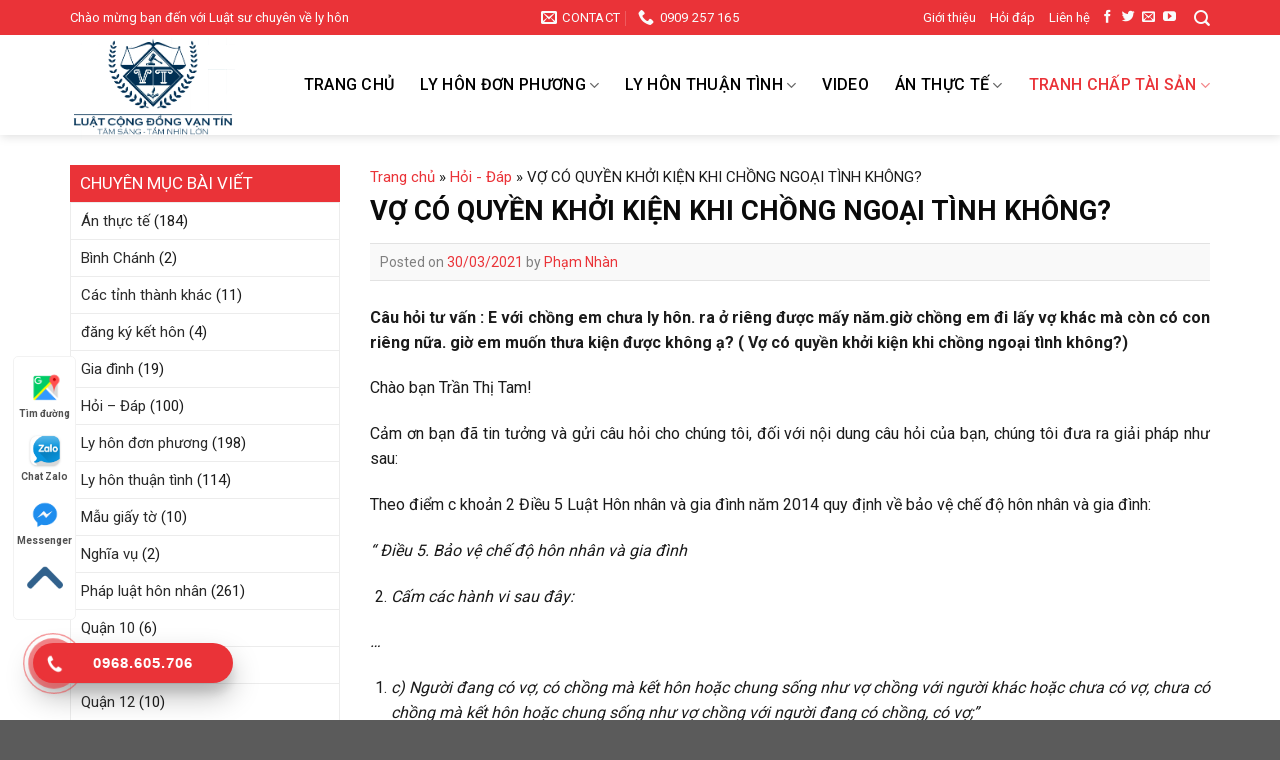

--- FILE ---
content_type: text/html; charset=UTF-8
request_url: https://luatsulyhon.com.vn/vo-co-quyen-khoi-kien-khi-chong-ngoai-tinh-khong/
body_size: 25359
content:

<!DOCTYPE html>
<!--[if IE 9 ]> <html lang="vi" class="ie9 loading-site no-js"> <![endif]-->
<!--[if IE 8 ]> <html lang="vi" class="ie8 loading-site no-js"> <![endif]-->
<!--[if (gte IE 9)|!(IE)]><!--><html lang="vi" class="loading-site no-js"> <!--<![endif]-->
<head>
	<meta charset="UTF-8" />
	<link rel="profile" href="https://gmpg.org/xfn/11" />
	<link rel="pingback" href="https://luatsulyhon.com.vn/xmlrpc.php" />

	<script>(function(html){html.className = html.className.replace(/\bno-js\b/,'js')})(document.documentElement);</script>
<title>VỢ CÓ QUYỀN KHỞI KIỆN KHI CHỒNG NGOẠI TÌNH KHÔNG? -</title>
<meta name='robots' content='max-image-preview:large' />
<meta name="viewport" content="width=device-width, initial-scale=1, maximum-scale=1" />
<!-- This site is optimized with the Yoast SEO Premium plugin v11.5 - https://yoast.com/wordpress/plugins/seo/ -->
<meta name="description" content="E với chồng em chưa ly hôn ra ở riêng được mấy năm.giờ chồng em đi lấy vợ khác mà còn có con riêng nữa ( Vợ có quyền khởi kiện khi chồng ngoại tình không?)"/>
<meta property="og:locale" content="vi_VN" />
<meta property="og:type" content="article" />
<meta property="og:title" content="VỢ CÓ QUYỀN KHỞI KIỆN KHI CHỒNG NGOẠI TÌNH KHÔNG? -" />
<meta property="og:description" content="E với chồng em chưa ly hôn ra ở riêng được mấy năm.giờ chồng em đi lấy vợ khác mà còn có con riêng nữa ( Vợ có quyền khởi kiện khi chồng ngoại tình không?)" />
<meta property="og:site_name" content="Luật sư ly hôn" />
<meta property="article:publisher" content="https://www.facebook.com/vplshuynhpham" />
<meta property="article:tag" content="#chongngoaitinh" />
<meta property="article:tag" content="#khoikienngoaitinh" />
<meta property="article:tag" content="#lyhon" />
<meta property="article:section" content="Hỏi - Đáp" />
<meta property="article:published_time" content="2021-03-30T08:54:13+07:00" />
<meta property="article:modified_time" content="2021-03-30T11:16:08+07:00" />
<meta property="og:updated_time" content="2021-03-30T11:16:08+07:00" />
<meta property="og:image" content="https://luatsulyhon.com.vn/wp-content/uploads/2021/03/1345678.png" />
<meta property="og:image:secure_url" content="https://luatsulyhon.com.vn/wp-content/uploads/2021/03/1345678.png" />
<meta property="og:image:width" content="920" />
<meta property="og:image:height" content="541" />
<meta name="twitter:card" content="summary_large_image" />
<meta name="twitter:description" content="E với chồng em chưa ly hôn ra ở riêng được mấy năm.giờ chồng em đi lấy vợ khác mà còn có con riêng nữa ( Vợ có quyền khởi kiện khi chồng ngoại tình không?)" />
<meta name="twitter:title" content="VỢ CÓ QUYỀN KHỞI KIỆN KHI CHỒNG NGOẠI TÌNH KHÔNG? -" />
<meta name="twitter:image" content="https://luatsulyhon.com.vn/wp-content/uploads/2021/03/1345678.png" />
<script type='application/ld+json' class='yoast-schema-graph yoast-schema-graph--main'>{"@context":"https://schema.org","@graph":[{"@type":"Organization","@id":"https://luatsulyhon.com.vn/#organization","name":"C\u00d4NG TY LU\u1eacT H\u00d4N NH\u00c2N","url":"https://luatsulyhon.com.vn/","sameAs":["https://www.facebook.com/vplshuynhpham"]},{"@type":"WebSite","@id":"https://luatsulyhon.com.vn/#website","url":"https://luatsulyhon.com.vn/","name":"Lu\u1eadt s\u01b0 ly h\u00f4n","publisher":{"@id":"https://luatsulyhon.com.vn/#organization"},"potentialAction":{"@type":"SearchAction","target":"https://luatsulyhon.com.vn/?s={search_term_string}","query-input":"required name=search_term_string"}},{"@type":"ImageObject","@id":"https://luatsulyhon.com.vn/vo-co-quyen-khoi-kien-khi-chong-ngoai-tinh-khong/#primaryimage","url":"https://luatsulyhon.com.vn/wp-content/uploads/2021/03/1345678.png","width":920,"height":541},{"@type":"WebPage","@id":"https://luatsulyhon.com.vn/vo-co-quyen-khoi-kien-khi-chong-ngoai-tinh-khong/#webpage","url":"https://luatsulyhon.com.vn/vo-co-quyen-khoi-kien-khi-chong-ngoai-tinh-khong/","inLanguage":"vi","name":"V\u1ee2 C\u00d3 QUY\u1ec0N KH\u1edeI KI\u1ec6N KHI CH\u1ed2NG NGO\u1ea0I T\u00ccNH KH\u00d4NG? -","isPartOf":{"@id":"https://luatsulyhon.com.vn/#website"},"primaryImageOfPage":{"@id":"https://luatsulyhon.com.vn/vo-co-quyen-khoi-kien-khi-chong-ngoai-tinh-khong/#primaryimage"},"datePublished":"2021-03-30T08:54:13+07:00","dateModified":"2021-03-30T11:16:08+07:00","description":"E v\u1edbi ch\u1ed3ng em ch\u01b0a ly h\u00f4n ra \u1edf ri\u00eang \u0111\u01b0\u1ee3c m\u1ea5y n\u0103m.gi\u1edd ch\u1ed3ng em \u0111i l\u1ea5y v\u1ee3 kh\u00e1c m\u00e0 c\u00f2n c\u00f3 con ri\u00eang n\u1eefa ( V\u1ee3 c\u00f3 quy\u1ec1n kh\u1edfi ki\u1ec7n khi ch\u1ed3ng ngo\u1ea1i t\u00ecnh kh\u00f4ng?)","breadcrumb":{"@id":"https://luatsulyhon.com.vn/vo-co-quyen-khoi-kien-khi-chong-ngoai-tinh-khong/#breadcrumb"}},{"@type":"BreadcrumbList","@id":"https://luatsulyhon.com.vn/vo-co-quyen-khoi-kien-khi-chong-ngoai-tinh-khong/#breadcrumb","itemListElement":[{"@type":"ListItem","position":1,"item":{"@type":"WebPage","@id":"https://luatsulyhon.com.vn/","url":"https://luatsulyhon.com.vn/","name":"Trang ch\u1ee7"}},{"@type":"ListItem","position":2,"item":{"@type":"WebPage","@id":"https://luatsulyhon.com.vn/hoi-dap/","url":"https://luatsulyhon.com.vn/hoi-dap/","name":"H\u1ecfi - \u0110\u00e1p"}},{"@type":"ListItem","position":3,"item":{"@type":"WebPage","@id":"https://luatsulyhon.com.vn/vo-co-quyen-khoi-kien-khi-chong-ngoai-tinh-khong/","url":"https://luatsulyhon.com.vn/vo-co-quyen-khoi-kien-khi-chong-ngoai-tinh-khong/","name":"V\u1ee2 C\u00d3 QUY\u1ec0N KH\u1edeI KI\u1ec6N KHI CH\u1ed2NG NGO\u1ea0I T\u00ccNH KH\u00d4NG?"}}]},{"@type":"Article","@id":"https://luatsulyhon.com.vn/vo-co-quyen-khoi-kien-khi-chong-ngoai-tinh-khong/#article","isPartOf":{"@id":"https://luatsulyhon.com.vn/vo-co-quyen-khoi-kien-khi-chong-ngoai-tinh-khong/#webpage"},"author":{"@id":"https://luatsulyhon.com.vn/author/admin/#author"},"headline":"V\u1ee2 C\u00d3 QUY\u1ec0N KH\u1edeI KI\u1ec6N KHI CH\u1ed2NG NGO\u1ea0I T\u00ccNH KH\u00d4NG?","datePublished":"2021-03-30T08:54:13+07:00","dateModified":"2021-03-30T11:16:08+07:00","commentCount":0,"mainEntityOfPage":{"@id":"https://luatsulyhon.com.vn/vo-co-quyen-khoi-kien-khi-chong-ngoai-tinh-khong/#webpage"},"publisher":{"@id":"https://luatsulyhon.com.vn/#organization"},"image":{"@id":"https://luatsulyhon.com.vn/vo-co-quyen-khoi-kien-khi-chong-ngoai-tinh-khong/#primaryimage"},"keywords":"#chongngoaitinh,#khoikienngoaitinh,#lyhon","articleSection":"H\u1ecfi - \u0110\u00e1p,Ph\u00e1p lu\u1eadt h\u00f4n nh\u00e2n"},{"@type":["Person"],"@id":"https://luatsulyhon.com.vn/author/admin/#author","name":"Ph\u1ea1m Nh\u00e0n","image":{"@type":"ImageObject","@id":"https://luatsulyhon.com.vn/#authorlogo","url":"https://secure.gravatar.com/avatar/cc8b989bd9c1e8c7bacfa565a87f034c?s=96&d=mm&r=g","caption":"Ph\u1ea1m Nh\u00e0n"},"sameAs":[]}]}</script>
<!-- / Yoast SEO Premium plugin. -->

<link rel='dns-prefetch' href='//fonts.googleapis.com' />
<link rel="alternate" type="application/rss+xml" title="Dòng thông tin Luật sư ly hôn &raquo;" href="https://luatsulyhon.com.vn/feed/" />
<link rel="alternate" type="application/rss+xml" title="Luật sư ly hôn &raquo; Dòng bình luận" href="https://luatsulyhon.com.vn/comments/feed/" />
<link rel="alternate" type="application/rss+xml" title="Luật sư ly hôn &raquo; VỢ CÓ QUYỀN KHỞI KIỆN KHI CHỒNG NGOẠI TÌNH KHÔNG? Dòng bình luận" href="https://luatsulyhon.com.vn/vo-co-quyen-khoi-kien-khi-chong-ngoai-tinh-khong/feed/" />
<style id='classic-theme-styles-inline-css' type='text/css'>
/*! This file is auto-generated */
.wp-block-button__link{color:#fff;background-color:#32373c;border-radius:9999px;box-shadow:none;text-decoration:none;padding:calc(.667em + 2px) calc(1.333em + 2px);font-size:1.125em}.wp-block-file__button{background:#32373c;color:#fff;text-decoration:none}
</style>
<style id='global-styles-inline-css' type='text/css'>
:root{--wp--preset--aspect-ratio--square: 1;--wp--preset--aspect-ratio--4-3: 4/3;--wp--preset--aspect-ratio--3-4: 3/4;--wp--preset--aspect-ratio--3-2: 3/2;--wp--preset--aspect-ratio--2-3: 2/3;--wp--preset--aspect-ratio--16-9: 16/9;--wp--preset--aspect-ratio--9-16: 9/16;--wp--preset--color--black: #000000;--wp--preset--color--cyan-bluish-gray: #abb8c3;--wp--preset--color--white: #ffffff;--wp--preset--color--pale-pink: #f78da7;--wp--preset--color--vivid-red: #cf2e2e;--wp--preset--color--luminous-vivid-orange: #ff6900;--wp--preset--color--luminous-vivid-amber: #fcb900;--wp--preset--color--light-green-cyan: #7bdcb5;--wp--preset--color--vivid-green-cyan: #00d084;--wp--preset--color--pale-cyan-blue: #8ed1fc;--wp--preset--color--vivid-cyan-blue: #0693e3;--wp--preset--color--vivid-purple: #9b51e0;--wp--preset--gradient--vivid-cyan-blue-to-vivid-purple: linear-gradient(135deg,rgba(6,147,227,1) 0%,rgb(155,81,224) 100%);--wp--preset--gradient--light-green-cyan-to-vivid-green-cyan: linear-gradient(135deg,rgb(122,220,180) 0%,rgb(0,208,130) 100%);--wp--preset--gradient--luminous-vivid-amber-to-luminous-vivid-orange: linear-gradient(135deg,rgba(252,185,0,1) 0%,rgba(255,105,0,1) 100%);--wp--preset--gradient--luminous-vivid-orange-to-vivid-red: linear-gradient(135deg,rgba(255,105,0,1) 0%,rgb(207,46,46) 100%);--wp--preset--gradient--very-light-gray-to-cyan-bluish-gray: linear-gradient(135deg,rgb(238,238,238) 0%,rgb(169,184,195) 100%);--wp--preset--gradient--cool-to-warm-spectrum: linear-gradient(135deg,rgb(74,234,220) 0%,rgb(151,120,209) 20%,rgb(207,42,186) 40%,rgb(238,44,130) 60%,rgb(251,105,98) 80%,rgb(254,248,76) 100%);--wp--preset--gradient--blush-light-purple: linear-gradient(135deg,rgb(255,206,236) 0%,rgb(152,150,240) 100%);--wp--preset--gradient--blush-bordeaux: linear-gradient(135deg,rgb(254,205,165) 0%,rgb(254,45,45) 50%,rgb(107,0,62) 100%);--wp--preset--gradient--luminous-dusk: linear-gradient(135deg,rgb(255,203,112) 0%,rgb(199,81,192) 50%,rgb(65,88,208) 100%);--wp--preset--gradient--pale-ocean: linear-gradient(135deg,rgb(255,245,203) 0%,rgb(182,227,212) 50%,rgb(51,167,181) 100%);--wp--preset--gradient--electric-grass: linear-gradient(135deg,rgb(202,248,128) 0%,rgb(113,206,126) 100%);--wp--preset--gradient--midnight: linear-gradient(135deg,rgb(2,3,129) 0%,rgb(40,116,252) 100%);--wp--preset--font-size--small: 13px;--wp--preset--font-size--medium: 20px;--wp--preset--font-size--large: 36px;--wp--preset--font-size--x-large: 42px;--wp--preset--spacing--20: 0.44rem;--wp--preset--spacing--30: 0.67rem;--wp--preset--spacing--40: 1rem;--wp--preset--spacing--50: 1.5rem;--wp--preset--spacing--60: 2.25rem;--wp--preset--spacing--70: 3.38rem;--wp--preset--spacing--80: 5.06rem;--wp--preset--shadow--natural: 6px 6px 9px rgba(0, 0, 0, 0.2);--wp--preset--shadow--deep: 12px 12px 50px rgba(0, 0, 0, 0.4);--wp--preset--shadow--sharp: 6px 6px 0px rgba(0, 0, 0, 0.2);--wp--preset--shadow--outlined: 6px 6px 0px -3px rgba(255, 255, 255, 1), 6px 6px rgba(0, 0, 0, 1);--wp--preset--shadow--crisp: 6px 6px 0px rgba(0, 0, 0, 1);}:where(.is-layout-flex){gap: 0.5em;}:where(.is-layout-grid){gap: 0.5em;}body .is-layout-flex{display: flex;}.is-layout-flex{flex-wrap: wrap;align-items: center;}.is-layout-flex > :is(*, div){margin: 0;}body .is-layout-grid{display: grid;}.is-layout-grid > :is(*, div){margin: 0;}:where(.wp-block-columns.is-layout-flex){gap: 2em;}:where(.wp-block-columns.is-layout-grid){gap: 2em;}:where(.wp-block-post-template.is-layout-flex){gap: 1.25em;}:where(.wp-block-post-template.is-layout-grid){gap: 1.25em;}.has-black-color{color: var(--wp--preset--color--black) !important;}.has-cyan-bluish-gray-color{color: var(--wp--preset--color--cyan-bluish-gray) !important;}.has-white-color{color: var(--wp--preset--color--white) !important;}.has-pale-pink-color{color: var(--wp--preset--color--pale-pink) !important;}.has-vivid-red-color{color: var(--wp--preset--color--vivid-red) !important;}.has-luminous-vivid-orange-color{color: var(--wp--preset--color--luminous-vivid-orange) !important;}.has-luminous-vivid-amber-color{color: var(--wp--preset--color--luminous-vivid-amber) !important;}.has-light-green-cyan-color{color: var(--wp--preset--color--light-green-cyan) !important;}.has-vivid-green-cyan-color{color: var(--wp--preset--color--vivid-green-cyan) !important;}.has-pale-cyan-blue-color{color: var(--wp--preset--color--pale-cyan-blue) !important;}.has-vivid-cyan-blue-color{color: var(--wp--preset--color--vivid-cyan-blue) !important;}.has-vivid-purple-color{color: var(--wp--preset--color--vivid-purple) !important;}.has-black-background-color{background-color: var(--wp--preset--color--black) !important;}.has-cyan-bluish-gray-background-color{background-color: var(--wp--preset--color--cyan-bluish-gray) !important;}.has-white-background-color{background-color: var(--wp--preset--color--white) !important;}.has-pale-pink-background-color{background-color: var(--wp--preset--color--pale-pink) !important;}.has-vivid-red-background-color{background-color: var(--wp--preset--color--vivid-red) !important;}.has-luminous-vivid-orange-background-color{background-color: var(--wp--preset--color--luminous-vivid-orange) !important;}.has-luminous-vivid-amber-background-color{background-color: var(--wp--preset--color--luminous-vivid-amber) !important;}.has-light-green-cyan-background-color{background-color: var(--wp--preset--color--light-green-cyan) !important;}.has-vivid-green-cyan-background-color{background-color: var(--wp--preset--color--vivid-green-cyan) !important;}.has-pale-cyan-blue-background-color{background-color: var(--wp--preset--color--pale-cyan-blue) !important;}.has-vivid-cyan-blue-background-color{background-color: var(--wp--preset--color--vivid-cyan-blue) !important;}.has-vivid-purple-background-color{background-color: var(--wp--preset--color--vivid-purple) !important;}.has-black-border-color{border-color: var(--wp--preset--color--black) !important;}.has-cyan-bluish-gray-border-color{border-color: var(--wp--preset--color--cyan-bluish-gray) !important;}.has-white-border-color{border-color: var(--wp--preset--color--white) !important;}.has-pale-pink-border-color{border-color: var(--wp--preset--color--pale-pink) !important;}.has-vivid-red-border-color{border-color: var(--wp--preset--color--vivid-red) !important;}.has-luminous-vivid-orange-border-color{border-color: var(--wp--preset--color--luminous-vivid-orange) !important;}.has-luminous-vivid-amber-border-color{border-color: var(--wp--preset--color--luminous-vivid-amber) !important;}.has-light-green-cyan-border-color{border-color: var(--wp--preset--color--light-green-cyan) !important;}.has-vivid-green-cyan-border-color{border-color: var(--wp--preset--color--vivid-green-cyan) !important;}.has-pale-cyan-blue-border-color{border-color: var(--wp--preset--color--pale-cyan-blue) !important;}.has-vivid-cyan-blue-border-color{border-color: var(--wp--preset--color--vivid-cyan-blue) !important;}.has-vivid-purple-border-color{border-color: var(--wp--preset--color--vivid-purple) !important;}.has-vivid-cyan-blue-to-vivid-purple-gradient-background{background: var(--wp--preset--gradient--vivid-cyan-blue-to-vivid-purple) !important;}.has-light-green-cyan-to-vivid-green-cyan-gradient-background{background: var(--wp--preset--gradient--light-green-cyan-to-vivid-green-cyan) !important;}.has-luminous-vivid-amber-to-luminous-vivid-orange-gradient-background{background: var(--wp--preset--gradient--luminous-vivid-amber-to-luminous-vivid-orange) !important;}.has-luminous-vivid-orange-to-vivid-red-gradient-background{background: var(--wp--preset--gradient--luminous-vivid-orange-to-vivid-red) !important;}.has-very-light-gray-to-cyan-bluish-gray-gradient-background{background: var(--wp--preset--gradient--very-light-gray-to-cyan-bluish-gray) !important;}.has-cool-to-warm-spectrum-gradient-background{background: var(--wp--preset--gradient--cool-to-warm-spectrum) !important;}.has-blush-light-purple-gradient-background{background: var(--wp--preset--gradient--blush-light-purple) !important;}.has-blush-bordeaux-gradient-background{background: var(--wp--preset--gradient--blush-bordeaux) !important;}.has-luminous-dusk-gradient-background{background: var(--wp--preset--gradient--luminous-dusk) !important;}.has-pale-ocean-gradient-background{background: var(--wp--preset--gradient--pale-ocean) !important;}.has-electric-grass-gradient-background{background: var(--wp--preset--gradient--electric-grass) !important;}.has-midnight-gradient-background{background: var(--wp--preset--gradient--midnight) !important;}.has-small-font-size{font-size: var(--wp--preset--font-size--small) !important;}.has-medium-font-size{font-size: var(--wp--preset--font-size--medium) !important;}.has-large-font-size{font-size: var(--wp--preset--font-size--large) !important;}.has-x-large-font-size{font-size: var(--wp--preset--font-size--x-large) !important;}
:where(.wp-block-post-template.is-layout-flex){gap: 1.25em;}:where(.wp-block-post-template.is-layout-grid){gap: 1.25em;}
:where(.wp-block-columns.is-layout-flex){gap: 2em;}:where(.wp-block-columns.is-layout-grid){gap: 2em;}
:root :where(.wp-block-pullquote){font-size: 1.5em;line-height: 1.6;}
</style>
<link rel='stylesheet' id='contact-form-7-css' href='https://luatsulyhon.com.vn/wp-content/plugins/contact-form-7/includes/css/styles.css?ver=5.1.7' type='text/css' media='all' />
<link rel='stylesheet' id='toc-screen-css' href='https://luatsulyhon.com.vn/wp-content/plugins/table-of-contents-plus/screen.min.css?ver=2106' type='text/css' media='all' />
<link rel='stylesheet' id='hpr-style-css' href='https://luatsulyhon.com.vn/wp-content/plugins/hotline-phone-ring/assets/css/style-1.css?ver=2.0.5' type='text/css' media='all' />
<link rel='stylesheet' id='flatsome-icons-css' href='https://luatsulyhon.com.vn/wp-content/themes/flatsome/assets/css/fl-icons.css?ver=3.12' type='text/css' media='all' />
<link rel='stylesheet' id='flatsome-main-css' href='https://luatsulyhon.com.vn/wp-content/themes/flatsome/assets/css/flatsome.css?ver=3.13.3' type='text/css' media='all' />
<link rel='stylesheet' id='flatsome-style-css' href='https://luatsulyhon.com.vn/wp-content/themes/vbc/style.css?ver=3.0' type='text/css' media='all' />
<link rel='stylesheet' id='flatsome-googlefonts-css' href='//fonts.googleapis.com/css?family=Roboto%3Aregular%2C700%2Cregular%2C500%7CDancing+Script%3Aregular%2C400&#038;display=swap&#038;ver=3.9' type='text/css' media='all' />
<script type="text/javascript" src="https://luatsulyhon.com.vn/wp-includes/js/jquery/jquery.min.js?ver=3.7.1" id="jquery-core-js"></script>
<link rel="https://api.w.org/" href="https://luatsulyhon.com.vn/wp-json/" /><link rel="alternate" title="JSON" type="application/json" href="https://luatsulyhon.com.vn/wp-json/wp/v2/posts/3228" /><link rel="EditURI" type="application/rsd+xml" title="RSD" href="https://luatsulyhon.com.vn/xmlrpc.php?rsd" />
<meta name="generator" content="WordPress 6.6.4" />
<link rel='shortlink' href='https://luatsulyhon.com.vn/?p=3228' />
<link rel="alternate" title="oNhúng (JSON)" type="application/json+oembed" href="https://luatsulyhon.com.vn/wp-json/oembed/1.0/embed?url=https%3A%2F%2Fluatsulyhon.com.vn%2Fvo-co-quyen-khoi-kien-khi-chong-ngoai-tinh-khong%2F" />
<link rel="alternate" title="oNhúng (XML)" type="text/xml+oembed" href="https://luatsulyhon.com.vn/wp-json/oembed/1.0/embed?url=https%3A%2F%2Fluatsulyhon.com.vn%2Fvo-co-quyen-khoi-kien-khi-chong-ngoai-tinh-khong%2F&#038;format=xml" />
<!-- Analytics by WP-Statistics v12.6.13 - https://wp-statistics.com/ -->
		<style>
			.hotline-phone-ring-circle {
				border-color: #36acff;
			}
			.hotline-phone-ring-circle-fill, .hotline-phone-ring-img-circle, .hotline-bar {
				background-color: #36acff;
			}
		</style>

				<style>
			.hotline-bar {
				background: rgb( 54, 172, 255, .7 );
			}
		</style>
		
		<style>.bg{opacity: 0; transition: opacity 1s; -webkit-transition: opacity 1s;} .bg-loaded{opacity: 1;}</style><!--[if IE]><link rel="stylesheet" type="text/css" href="https://luatsulyhon.com.vn/wp-content/themes/flatsome/assets/css/ie-fallback.css"><script src="//cdnjs.cloudflare.com/ajax/libs/html5shiv/3.6.1/html5shiv.js"></script><script>var head = document.getElementsByTagName('head')[0],style = document.createElement('style');style.type = 'text/css';style.styleSheet.cssText = ':before,:after{content:none !important';head.appendChild(style);setTimeout(function(){head.removeChild(style);}, 0);</script><script src="https://luatsulyhon.com.vn/wp-content/themes/flatsome/assets/libs/ie-flexibility.js"></script><![endif]--><!-- Global site tag (gtag.js) - Google Analytics -->
<script async src="https://www.googletagmanager.com/gtag/js?id=UA-164614358-1"></script>
<script>
  window.dataLayer = window.dataLayer || [];
  function gtag(){dataLayer.push(arguments);}
  gtag('js', new Date());

  gtag('config', 'UA-164614358-1');
</script>

<!-- Global site tag (gtag.js) - Google Analytics -->
<script async src="https://www.googletagmanager.com/gtag/js?id=UA-188313349-1"></script>
<script>
  window.dataLayer = window.dataLayer || [];
  function gtag(){dataLayer.push(arguments);}
  gtag('js', new Date());

  gtag('config', 'UA-188313349-1');
</script>

<link rel="icon" href="https://luatsulyhon.com.vn/wp-content/uploads/2021/06/cropped-logo-32x32.png" sizes="32x32" />
<link rel="icon" href="https://luatsulyhon.com.vn/wp-content/uploads/2021/06/cropped-logo-192x192.png" sizes="192x192" />
<link rel="apple-touch-icon" href="https://luatsulyhon.com.vn/wp-content/uploads/2021/06/cropped-logo-180x180.png" />
<meta name="msapplication-TileImage" content="https://luatsulyhon.com.vn/wp-content/uploads/2021/06/cropped-logo-270x270.png" />
<style id="custom-css" type="text/css">:root {--primary-color: #ea3338;}.full-width .ubermenu-nav, .container, .row{max-width: 1170px}.row.row-collapse{max-width: 1140px}.row.row-small{max-width: 1162.5px}.row.row-large{max-width: 1200px}.header-main{height: 100px}#logo img{max-height: 100px}#logo{width:200px;}#logo img{padding:3px 0;}.header-bottom{min-height: 55px}.header-top{min-height: 35px}.transparent .header-main{height: 90px}.transparent #logo img{max-height: 90px}.has-transparent + .page-title:first-of-type,.has-transparent + #main > .page-title,.has-transparent + #main > div > .page-title,.has-transparent + #main .page-header-wrapper:first-of-type .page-title{padding-top: 120px;}.header.show-on-scroll,.stuck .header-main{height:70px!important}.stuck #logo img{max-height: 70px!important}.header-bg-color, .header-wrapper {background-color: #5dace3}.header-bottom {background-color: #f1f1f1}.header-main .nav > li > a{line-height: 16px }.stuck .header-main .nav > li > a{line-height: 50px }.header-bottom-nav > li > a{line-height: 16px }@media (max-width: 549px) {.header-main{height: 70px}#logo img{max-height: 70px}}.nav-dropdown{border-radius:5px}.nav-dropdown{font-size:100%}.header-top{background-color:#ea3338!important;}/* Color */.accordion-title.active, .has-icon-bg .icon .icon-inner,.logo a, .primary.is-underline, .primary.is-link, .badge-outline .badge-inner, .nav-outline > li.active> a,.nav-outline >li.active > a, .cart-icon strong,[data-color='primary'], .is-outline.primary{color: #ea3338;}/* Color !important */[data-text-color="primary"]{color: #ea3338!important;}/* Background Color */[data-text-bg="primary"]{background-color: #ea3338;}/* Background */.scroll-to-bullets a,.featured-title, .label-new.menu-item > a:after, .nav-pagination > li > .current,.nav-pagination > li > span:hover,.nav-pagination > li > a:hover,.has-hover:hover .badge-outline .badge-inner,button[type="submit"], .button.wc-forward:not(.checkout):not(.checkout-button), .button.submit-button, .button.primary:not(.is-outline),.featured-table .title,.is-outline:hover, .has-icon:hover .icon-label,.nav-dropdown-bold .nav-column li > a:hover, .nav-dropdown.nav-dropdown-bold > li > a:hover, .nav-dropdown-bold.dark .nav-column li > a:hover, .nav-dropdown.nav-dropdown-bold.dark > li > a:hover, .is-outline:hover, .tagcloud a:hover,.grid-tools a, input[type='submit']:not(.is-form), .box-badge:hover .box-text, input.button.alt,.nav-box > li > a:hover,.nav-box > li.active > a,.nav-pills > li.active > a ,.current-dropdown .cart-icon strong, .cart-icon:hover strong, .nav-line-bottom > li > a:before, .nav-line-grow > li > a:before, .nav-line > li > a:before,.banner, .header-top, .slider-nav-circle .flickity-prev-next-button:hover svg, .slider-nav-circle .flickity-prev-next-button:hover .arrow, .primary.is-outline:hover, .button.primary:not(.is-outline), input[type='submit'].primary, input[type='submit'].primary, input[type='reset'].button, input[type='button'].primary, .badge-inner{background-color: #ea3338;}/* Border */.nav-vertical.nav-tabs > li.active > a,.scroll-to-bullets a.active,.nav-pagination > li > .current,.nav-pagination > li > span:hover,.nav-pagination > li > a:hover,.has-hover:hover .badge-outline .badge-inner,.accordion-title.active,.featured-table,.is-outline:hover, .tagcloud a:hover,blockquote, .has-border, .cart-icon strong:after,.cart-icon strong,.blockUI:before, .processing:before,.loading-spin, .slider-nav-circle .flickity-prev-next-button:hover svg, .slider-nav-circle .flickity-prev-next-button:hover .arrow, .primary.is-outline:hover{border-color: #ea3338}.nav-tabs > li.active > a{border-top-color: #ea3338}.widget_shopping_cart_content .blockUI.blockOverlay:before { border-left-color: #ea3338 }.woocommerce-checkout-review-order .blockUI.blockOverlay:before { border-left-color: #ea3338 }/* Fill */.slider .flickity-prev-next-button:hover svg,.slider .flickity-prev-next-button:hover .arrow{fill: #ea3338;}/* Background Color */[data-icon-label]:after, .secondary.is-underline:hover,.secondary.is-outline:hover,.icon-label,.button.secondary:not(.is-outline),.button.alt:not(.is-outline), .badge-inner.on-sale, .button.checkout, .single_add_to_cart_button, .current .breadcrumb-step{ background-color:#dd3333; }[data-text-bg="secondary"]{background-color: #dd3333;}/* Color */.secondary.is-underline,.secondary.is-link, .secondary.is-outline,.stars a.active, .star-rating:before, .woocommerce-page .star-rating:before,.star-rating span:before, .color-secondary{color: #dd3333}/* Color !important */[data-text-color="secondary"]{color: #dd3333!important;}/* Border */.secondary.is-outline:hover{border-color:#dd3333}body{font-size: 100%;}@media screen and (max-width: 549px){body{font-size: 100%;}}body{font-family:"Roboto", sans-serif}body{font-weight: 0}body{color: #1c1c1c}.nav > li > a {font-family:"Roboto", sans-serif;}.mobile-sidebar-levels-2 .nav > li > ul > li > a {font-family:"Roboto", sans-serif;}.nav > li > a {font-weight: 500;}.mobile-sidebar-levels-2 .nav > li > ul > li > a {font-weight: 500;}h1,h2,h3,h4,h5,h6,.heading-font, .off-canvas-center .nav-sidebar.nav-vertical > li > a{font-family: "Roboto", sans-serif;}h1,h2,h3,h4,h5,h6,.heading-font,.banner h1,.banner h2{font-weight: 700;}h1,h2,h3,h4,h5,h6,.heading-font{color: #0a0a0a;}.alt-font{font-family: "Dancing Script", sans-serif;}.alt-font{font-weight: 400!important;}.header:not(.transparent) .header-nav-main.nav > li > a {color: #000000;}.header:not(.transparent) .header-nav-main.nav > li > a:hover,.header:not(.transparent) .header-nav-main.nav > li.active > a,.header:not(.transparent) .header-nav-main.nav > li.current > a,.header:not(.transparent) .header-nav-main.nav > li > a.active,.header:not(.transparent) .header-nav-main.nav > li > a.current{color: #ea3338;}.header-nav-main.nav-line-bottom > li > a:before,.header-nav-main.nav-line-grow > li > a:before,.header-nav-main.nav-line > li > a:before,.header-nav-main.nav-box > li > a:hover,.header-nav-main.nav-box > li.active > a,.header-nav-main.nav-pills > li > a:hover,.header-nav-main.nav-pills > li.active > a{color:#FFF!important;background-color: #ea3338;}a{color: #ea3338;}a:hover{color: #dd3333;}.tagcloud a:hover{border-color: #dd3333;background-color: #dd3333;}.widget a{color: #2b2b2b;}.widget a:hover{color: #ea3338;}.widget .tagcloud a:hover{border-color: #ea3338; background-color: #ea3338;}.header-main .social-icons,.header-main .cart-icon strong,.header-main .menu-title,.header-main .header-button > .button.is-outline,.header-main .nav > li > a > i:not(.icon-angle-down){color: #232323!important;}.header-main .header-button > .button.is-outline,.header-main .cart-icon strong:after,.header-main .cart-icon strong{border-color: #232323!important;}.header-main .header-button > .button:not(.is-outline){background-color: #232323!important;}.header-main .current-dropdown .cart-icon strong,.header-main .header-button > .button:hover,.header-main .header-button > .button:hover i,.header-main .header-button > .button:hover span{color:#FFF!important;}.header-main .menu-title:hover,.header-main .social-icons a:hover,.header-main .header-button > .button.is-outline:hover,.header-main .nav > li > a:hover > i:not(.icon-angle-down){color: #232323!important;}.header-main .current-dropdown .cart-icon strong,.header-main .header-button > .button:hover{background-color: #232323!important;}.header-main .current-dropdown .cart-icon strong:after,.header-main .current-dropdown .cart-icon strong,.header-main .header-button > .button:hover{border-color: #232323!important;}/* Custom CSS */.nav-dropdown-default {padding: 10px;border: none;}.nav-dropdown.nav-dropdown-default>li>a {padding-left: 0;padding-right: 0;margin: 0 10px;border-bottom: 0;color: black;font-size:16px;padding: 6px 0px;}.header-main {background: white;}.nav-dropdown.nav-dropdown-default>li>a:hover{color:#ea3338}.nav-spacing-xlarge>li {margin: 0 13px;}#top-bar li, #top-bar li a{color: #f9fcfc;font-size: 13px;}.nav-spacing-xlarge>li a{color:white}.section-title-center span:after {content: "";display: table;clear: both;background: url(/wp-content/uploads/2020/04/line.png);width: 100%;height: 20px;background-repeat: no-repeat;background-position-x: center;background-position-y: bottom;padding-top: 0;}.section-title b{background:none}.section-title-container {margin-bottom: 0;}.section-title-center span {color: #ea3338;}.gioi-thieu-section .icon-box h3{color: #ea3338;}.dich-vu-section .col{padding-bottom:0}.dich-vu-section .box .box-text{background:#ea3338;padding:15px; border-bottom-left-radius:5px; border-bottom-right-radius:5px}.dich-vu-section .box h3{color: white;text-transform:uppercase}.form-tu-van .row-info{display:inline-block; clear:both; width:100%}.form-lien-he .row-info .left{display:inline-block; float:left; width:50%; padding-right:7px}.form-lien-he .row-info .right{display:inline-block; float:left; width:50%; padding-left:7px}.form-lien-he input{border-radius:4px; font-size:15px; box-shadow:none}.form-lien-he textarea {min-height: 80px;border-radius: 4px;font-size: 15px;}.dang-ky-tu-van img{border-radius:5px}.keu-goi-section .col{padding-bottom:0}.doi-ngu-nhan-su .box .box-text h3{font-size:16px; color:white}.doi-ngu-nhan-su .box .box-text{color:white; background: #6bb3e5;padding:15px}.keu-goi-section p{margin-bottom:0}.dang-ky-tu-van .col{padding-bottom:0}.doi-ngu-nhan-su .col{padding-bottom:0}.kinh-nghiem-section .icon-box h3{margin-bottom:5px}.kinh-nghiem-section .col{padding-bottom:0}.nhan-xet .icon-box img{padding-top:0;border-radius:99%}.nhan-xet .col{padding-bottom:0}.dich-vu-section .box .box-image{border-top-left-radius:5px; border-top-right-radius:5px;}.dich-vu-section .box{border: 1px dashed #ea3338;margin-bottom:20px; border-radius:5px; }.hotline-bar{background: rgb(234 51 56);}.hotline-phone-ring-circle-fill, .hotline-phone-ring-img-circle, .hotline-bar {background-color: #ea3338;}.hotline-phone-ring-circle {border-color: #ea3338;}.box-blog-post .is-divider{display:none}.list-post .post-item .box-text{background:white; padding:10px}.list-post .post-item .post-title{font-size: 18px;margin-bottom: 9px;}.list-post .post-item .post-title:hover{text-decoration:underline; color:#ea3338}.bai-viet-section .col, .tu-van-phap-ly .col{padding-bottom:0}.footer-section .col{padding-bottom:0}a.back-to-top{background:#6bb3e5 !important; border:none !important; coloR:white !important}.blog-archive .page-title {text-align: left;letter-spacing: 0;text-transform: none;font-size: 20px;}.blog-archive #breadcrumbs, .blog-single #breadcrumbs {margin-bottom: 5px;text-align: left;font-size: 15px;}.blog-archive .archive-page-header .large-12 {padding-bottom: 15px;}span.widget-title {font-size: 17px;font-weight: 400;background: #ea3338;padding: 10px;color: #fff;letter-spacing: 0;display: block;width: 100%;}.product-categories, .flatsome_recent_posts ul, .widget_categories ul {border: 1px solid #ececec;}.recent-blog-posts a {font-size: 15px;}.blog-single .large-3 {padding-right: 0;}.blog-archive #breadcrumbs, .blog-single #breadcrumbs {margin-bottom: 5px;text-align: left;font-size: 15px;}.entry-content {padding-top: 0;padding-bottom: 0;}.flatsome_recent_posts ul li {padding-left: 10px;padding-right: 10px;}.blog-archive .large-3{padding-right:0}.widget .is-divider{display:none}.widget_categories ul li{padding-left:10px;padding-right:10px; font-size:15px}.blog-archive .large-9 .badge{display:none}.is-divider{display:None}.xem-them .tieu-de-xem-them {font-weight: 700;display: block;margin-bottom: 10px;font-size: 19px;color: black;}.xem-them ul li {margin-bottom: 3px;}.xem-them ul li a {font-weight: 700;font-size: 16px;color: #292929;}.xem-them ul li a:hover {text-decoration: underline;}.blog-single .entry-meta {text-transform: none;font-size: 14px;letter-spacing: 0;color: gray;border-top: 1px solid #e2e2e2;border-bottom: 1px solid #e2e2e2;padding: 10px;background: #f9f9f9;}.danh-muc {margin-bottom: 15px;}.danh-muc span.title, .the-tim-kiem span.title {border-radius: 4px;background: #ea3338;padding: 4px 10px;color: white;margin-right: 5px;}.danh-muc a, .the-tim-kiem a {line-height:32px;border-radius: 4px;margin-bottom: 10px;padding: 4px 10px;background: #dedede;color: #464646;}.danh-muc a:hover, .the-tim-kiem a:hover {background: #ffb94f;color: white;}.bai-viet-lien-quan {margin-top: 15px;}.bai-viet-lien-quan h3 {font-size: 19px;color: black;}.bai-viet-lien-quan ul {margin-bottom: 0;display: inline-block;width: 100%;}.bai-viet-lien-quan ul li {list-style: none;width: 33.33%;color: graytext;float: left;padding-left: 4px;padding-right: 5px;}.blog-archive .post-item .post-title{margin-bottom: 10px;font-size: 18px;}.blog-archive .post-item{padding-bottom: 20px;}.blog-archive .post-item .col-inner{border: 1px dashed #d0d0d0;border-radius: 5px;padding: 10px;}.bai-viet-lien-quan ul li .box-image img {height: 150px;border-radius: 4px;object-fit: cover;object-position: center;}.bai-viet-lien-quan h4 { font-size: 17px;color: black;line-height: 19px;padding-top: 7px;height: 65px;overflow: hidden;}.bai-viet-lien-quan h4:hover{text-decoration:underline; color:#ea3338}.page-right-sidebar .large-9{border-right:none; }.page-right-sidebar .large-3{padding-left:0}h1.entry-title.mb {margin-bottom: 10px;text-transform: none;letter-spacing: 0;}.list-post2 .post-item .box-text{background: #ea3338;padding: 10px;}.list-post2 .post-item .post-title{color:white; font-size:18px}.post-item .box-image:hover::before{-webkit-animation:shine .75s;animation:shine .75s}@-webkit-keyframes shine{100%{left:125%}}@keyframes shine{100%{left:125%}}.post-item .box-image::before{position:absolute;top:0;left:-75%;z-index:2;display:block;content:'';width:50%;height:100%;background:-webkit-linear-gradient(left,rgba(255,255,255,0) 0,rgba(255,255,255,.3) 100%);background:linear-gradient(to right,rgba(255,255,255,0) 0,rgba(255,255,255,.3) 100%);-webkit-transform:skewX(-25deg);transform:skewX(-25deg)}#mvccount{display:none}#wp_statsmechanic-2, #mvcwid{padding:0 !important}.wpcf7 .wpcf7-form-control-wrap{display:inline}.cac-tieu-chi h3{font-weight:normal;font-size:18px}#logo img{max-height: 108px !important; }/* Custom CSS Mobile */@media (max-width: 549px){.bai-viet-lien-quan ul li {width: 50%;}.bai-viet-lien-quan ul li .box-image img {height: 90px;}.doi-ngu-nhan-su .col.medium-3{flex-basis:50%; max-width:50%; padding: 0 5px 10px;}.off-canvas:not(.off-canvas-center) .nav-vertical li>a {padding-left: 20px;padding-top: 12px;padding-bottom: 12px;color: black;text-transform: none;font-size: 16px;}.blog-archive .post-item{flex-basis:50%; max-width:50%; padding:0 5px 10px}.blog-archive .post-item .box-text{padding:0px}.blog-archive .post-item .post-title {margin-bottom: 0;font-size: 16px;}.blog-archive .large-3, .blog-single .large-3{padding-right:15px}.blog-archive .post-item .from_the_blog_excerpt {display:None}.hotline-phone-ring-wrap{bottom:65px !important}#wp-live-chat{bottom:67px !important}}.label-new.menu-item > a:after{content:"New";}.label-hot.menu-item > a:after{content:"Hot";}.label-sale.menu-item > a:after{content:"Sale";}.label-popular.menu-item > a:after{content:"Popular";}</style>		<style type="text/css" id="wp-custom-css">
			.entry-content p, li{
	word-wrap: break-word	!important;
}
.linh-vuc{
	width: 50%;
}		</style>
		
	<link rel="alternate" href="https://luatsulyhon.com.vn/vo-co-quyen-khoi-kien-khi-chong-ngoai-tinh-khong/" hreflang="vi-vn" />
	<link rel="canonical" href="https://luatsulyhon.com.vn/vo-co-quyen-khoi-kien-khi-chong-ngoai-tinh-khong/" />
	<meta name="geo.region" content="VN" />
	<meta name="geo.placename" content="Quận B&igrave;nh Thạnh" />
	<meta name="geo.position" content="10.809076;106.70556" />
	<meta name="ICBM" content="10.809076, 106.70556" />
<!-- Google Tag Manager -->
<script>(function(w,d,s,l,i){w[l]=w[l]||[];w[l].push({'gtm.start':
new Date().getTime(),event:'gtm.js'});var f=d.getElementsByTagName(s)[0],
j=d.createElement(s),dl=l!='dataLayer'?'&l='+l:'';j.async=true;j.src=
'https://www.googletagmanager.com/gtm.js?id='+i+dl;f.parentNode.insertBefore(j,f);
})(window,document,'script','dataLayer','GTM-K8RP99D');</script>
<!-- End Google Tag Manager -->


</head>

<body data-rsssl=1 class="post-template-default single single-post postid-3228 single-format-standard header-shadow lightbox nav-dropdown-has-shadow nav-dropdown-has-border">
	<!-- Google Tag Manager (noscript) -->
<noscript><iframe src="https://www.googletagmanager.com/ns.html?id=GTM-K8RP99D"
height="0" width="0" style="display:none;visibility:hidden"></iframe></noscript>
<!-- End Google Tag Manager (noscript) -->



<a class="skip-link screen-reader-text" href="#main">Skip to content</a>

<div id="wrapper">

	
	<header id="header" class="header has-sticky sticky-jump">
		<div class="header-wrapper">
			<div id="top-bar" class="header-top hide-for-sticky nav-dark flex-has-center">
    <div class="flex-row container">
      <div class="flex-col hide-for-medium flex-left">
          <ul class="nav nav-left medium-nav-center nav-small  nav-">
              <li class="html custom html_topbar_left">Chào mừng bạn đến với Luật sư chuyên về ly hôn</li>          </ul>
      </div>

      <div class="flex-col hide-for-medium flex-center">
          <ul class="nav nav-center nav-small  nav-">
              <li class="header-contact-wrapper">
		<ul id="header-contact" class="nav nav-divided nav-uppercase header-contact">
		
						<li class="">
			  <a href="mailto:Lslyhon@luatvantin.com.vn" class="tooltip" title="Lslyhon@luatvantin.com.vn">
				  <i class="icon-envelop" style="font-size:16px;"></i>			       <span>
			       	Contact			       </span>
			  </a>
			</li>
					
			
						<li class="">
			  <a href="tel:0909 257 165" class="tooltip" title="0909 257 165" data-wpel-link="internal">
			     <i class="icon-phone" style="font-size:16px;"></i>			      <span>0909 257 165</span>
			  </a>
			</li>
				</ul>
</li>          </ul>
      </div>

      <div class="flex-col hide-for-medium flex-right">
         <ul class="nav top-bar-nav nav-right nav-small  nav-">
              <li id="menu-item-79" class="menu-item menu-item-type-post_type menu-item-object-page menu-item-79 menu-item-design-default"><a href="https://luatsulyhon.com.vn/gioi-thieu/" class="nav-top-link" data-wpel-link="internal">Giới thiệu</a></li>
<li id="menu-item-77" class="menu-item menu-item-type-post_type menu-item-object-page menu-item-77 menu-item-design-default"><a href="https://luatsulyhon.com.vn/hoi-dap/" class="nav-top-link" data-wpel-link="internal">Hỏi đáp</a></li>
<li id="menu-item-78" class="menu-item menu-item-type-post_type menu-item-object-page menu-item-78 menu-item-design-default"><a href="https://luatsulyhon.com.vn/lien-he/" class="nav-top-link" data-wpel-link="internal">Liên hệ</a></li>
<li class="html header-social-icons ml-0">
	<div class="social-icons follow-icons" ><a href="https://www.facebook.com/luatvantin.com.vn" target="_blank" data-label="Facebook" rel="noopener noreferrer nofollow external" class="icon plain facebook tooltip" title="Follow on Facebook" data-wpel-link="external"><i class="icon-facebook" ></i></a><a href="#" target="_blank"  data-label="Twitter"  rel="noopener noreferrer nofollow" class="icon plain  twitter tooltip" title="Follow on Twitter"><i class="icon-twitter" ></i></a><a href="mailto:Lslyhon@luatvantin.com.vn" data-label="E-mail"  rel="nofollow" class="icon plain  email tooltip" title="Send us an email"><i class="icon-envelop" ></i></a><a href="#" target="_blank" rel="noopener noreferrer nofollow" data-label="YouTube" class="icon plain  youtube tooltip" title="Follow on YouTube"><i class="icon-youtube" ></i></a></div></li><li class="header-search header-search-dropdown has-icon has-dropdown menu-item-has-children">
		<a href="#" aria-label="Search" class="is-small"><i class="icon-search" ></i></a>
		<ul class="nav-dropdown nav-dropdown-default">
	 	<li class="header-search-form search-form html relative has-icon">
	<div class="header-search-form-wrapper">
		<div class="searchform-wrapper ux-search-box relative is-normal"><form method="get" class="searchform" action="https://luatsulyhon.com.vn/" role="search">
		<div class="flex-row relative">
			<div class="flex-col flex-grow">
	   	   <input type="search" class="search-field mb-0" name="s" value="" id="s" placeholder="Search&hellip;" />
			</div>
			<div class="flex-col">
				<button type="submit" class="ux-search-submit submit-button secondary button icon mb-0" aria-label="Submit">
					<i class="icon-search" ></i>				</button>
			</div>
		</div>
    <div class="live-search-results text-left z-top"></div>
</form>
</div>	</div>
</li>	</ul>
</li>
          </ul>
      </div>

            <div class="flex-col show-for-medium flex-grow">
          <ul class="nav nav-center nav-small mobile-nav  nav-">
              <li class="html custom html_topbar_left">Chào mừng bạn đến với Luật sư chuyên về ly hôn</li>          </ul>
      </div>
      
    </div>
</div>
<div id="masthead" class="header-main nav-dark">
      <div class="header-inner flex-row container logo-left medium-logo-center" role="navigation">

          <!-- Logo -->
          <div id="logo" class="flex-col logo">
            <!-- Header logo -->
<a href="https://luatsulyhon.com.vn/" title="Luật sư ly hôn - Uy tín tạo thương hiệu" rel="home" data-wpel-link="internal">
    <img width="200" height="100" src="https://luatsulyhon.com.vn/wp-content/uploads/2021/06/logo.png" class="header_logo header-logo" alt="Luật sư ly hôn"/><img  width="200" height="100" src="https://luatsulyhon.com.vn/wp-content/uploads/2021/06/logo.png" class="header-logo-dark" alt="Luật sư ly hôn"/></a>
          </div>

          <!-- Mobile Left Elements -->
          <div class="flex-col show-for-medium flex-left">
            <ul class="mobile-nav nav nav-left ">
              <li class="nav-icon has-icon">
  		<a href="#" data-open="#main-menu" data-pos="left" data-bg="main-menu-overlay" data-color="" class="is-small" aria-label="Menu" aria-controls="main-menu" aria-expanded="false">
		
		  <i class="icon-menu" ></i>
		  		</a>
	</li>            </ul>
          </div>

          <!-- Left Elements -->
          <div class="flex-col hide-for-medium flex-left
            flex-grow">
            <ul class="header-nav header-nav-main nav nav-left  nav-size-large nav-spacing-xlarge nav-uppercase" >
                          </ul>
          </div>

          <!-- Right Elements -->
          <div class="flex-col hide-for-medium flex-right">
            <ul class="header-nav header-nav-main nav nav-right  nav-size-large nav-spacing-xlarge nav-uppercase">
              <li id="menu-item-46" class="menu-item menu-item-type-post_type menu-item-object-page menu-item-home menu-item-46 menu-item-design-default"><a href="https://luatsulyhon.com.vn/" class="nav-top-link" data-wpel-link="internal">Trang chủ</a></li>
<li id="menu-item-48" class="menu-item menu-item-type-taxonomy menu-item-object-category menu-item-has-children menu-item-48 menu-item-design-default has-dropdown"><a href="https://luatsulyhon.com.vn/ly-hon-don-phuong/" class="nav-top-link" data-wpel-link="internal">Ly hôn đơn phương<i class="icon-angle-down" ></i></a>
<ul class="sub-menu nav-dropdown nav-dropdown-default">
	<li id="menu-item-63" class="menu-item menu-item-type-post_type menu-item-object-post menu-item-63"><a href="https://luatsulyhon.com.vn/tim-hieu-ve-ho-so-nop-xin-ly-hon-don-phuong/" data-wpel-link="internal">Hồ sơ nộp</a></li>
	<li id="menu-item-52" class="menu-item menu-item-type-post_type menu-item-object-post menu-item-52"><a href="https://luatsulyhon.com.vn/cach-viet-don-xin-ly-hon-don-phuong/" data-wpel-link="internal">Cách viết đơn</a></li>
	<li id="menu-item-56" class="menu-item menu-item-type-post_type menu-item-object-post menu-item-56"><a href="https://luatsulyhon.com.vn/con-cai-sau-khi-ly-hon-don-phuong-se-the-nao/" data-wpel-link="internal">Con cái sau khi ly hôn</a></li>
	<li id="menu-item-64" class="menu-item menu-item-type-post_type menu-item-object-post menu-item-64"><a href="https://luatsulyhon.com.vn/van-de-chia-tai-san-sau-khi-ly-hon-don-phuong-ra-sao/" data-wpel-link="internal">Vấn đề chia tài sản</a></li>
</ul>
</li>
<li id="menu-item-49" class="menu-item menu-item-type-taxonomy menu-item-object-category menu-item-has-children menu-item-49 menu-item-design-default has-dropdown"><a href="https://luatsulyhon.com.vn/ly-hon-thuan-tinh/" class="nav-top-link" data-wpel-link="internal">Ly hôn thuận tình<i class="icon-angle-down" ></i></a>
<ul class="sub-menu nav-dropdown nav-dropdown-default">
	<li id="menu-item-60" class="menu-item menu-item-type-post_type menu-item-object-post menu-item-60"><a href="https://luatsulyhon.com.vn/khai-niem-ly-hon-thuan-tinh-la-gi/" data-wpel-link="internal">Khái niệm</a></li>
	<li id="menu-item-61" class="menu-item menu-item-type-post_type menu-item-object-post menu-item-61"><a href="https://luatsulyhon.com.vn/dich-vu-tu-van-thu-tuc-ly-hon-thuan-tinh-nhanh/" data-wpel-link="internal">Thủ tục ly hôn thuận tình</a></li>
	<li id="menu-item-57" class="menu-item menu-item-type-post_type menu-item-object-post menu-item-57"><a href="https://luatsulyhon.com.vn/con-cai-sau-khi-ly-hon-thuan-tinh-se-ra-sao/" data-wpel-link="internal">Con cái sau khi ly hôn</a></li>
	<li id="menu-item-55" class="menu-item menu-item-type-post_type menu-item-object-post menu-item-55"><a href="https://luatsulyhon.com.vn/chia-tai-san-sau-khi-ly-hon-thuan-tinh-the-nao/" data-wpel-link="internal">Chia tài sản sau khi ly hôn</a></li>
</ul>
</li>
<li id="menu-item-460" class="menu-item menu-item-type-post_type menu-item-object-page menu-item-460 menu-item-design-default"><a href="https://luatsulyhon.com.vn/trang-video/" class="nav-top-link" data-wpel-link="internal">Video</a></li>
<li id="menu-item-47" class="menu-item menu-item-type-taxonomy menu-item-object-category menu-item-has-children menu-item-47 menu-item-design-default has-dropdown"><a href="https://luatsulyhon.com.vn/an-thuc-te/" class="nav-top-link" data-wpel-link="internal">Án thực tế<i class="icon-angle-down" ></i></a>
<ul class="sub-menu nav-dropdown nav-dropdown-default">
	<li id="menu-item-2001" class="menu-item menu-item-type-taxonomy menu-item-object-category menu-item-2001"><a href="https://luatsulyhon.com.vn/an-thuc-te/quan-1/" data-wpel-link="internal">Quận 1</a></li>
	<li id="menu-item-2008" class="menu-item menu-item-type-taxonomy menu-item-object-category menu-item-2008"><a href="https://luatsulyhon.com.vn/an-thuc-te/quan-2/" data-wpel-link="internal">Quận 2</a></li>
	<li id="menu-item-2009" class="menu-item menu-item-type-taxonomy menu-item-object-category menu-item-2009"><a href="https://luatsulyhon.com.vn/an-thuc-te/quan-3/" data-wpel-link="internal">Quận 3</a></li>
	<li id="menu-item-2010" class="menu-item menu-item-type-taxonomy menu-item-object-category menu-item-2010"><a href="https://luatsulyhon.com.vn/an-thuc-te/quan-4/" data-wpel-link="internal">Quận 4</a></li>
	<li id="menu-item-2011" class="menu-item menu-item-type-taxonomy menu-item-object-category menu-item-2011"><a href="https://luatsulyhon.com.vn/an-thuc-te/quan-5/" data-wpel-link="internal">Quận 5</a></li>
	<li id="menu-item-2012" class="menu-item menu-item-type-taxonomy menu-item-object-category menu-item-2012"><a href="https://luatsulyhon.com.vn/an-thuc-te/quan-6/" data-wpel-link="internal">Quận 6</a></li>
	<li id="menu-item-2013" class="menu-item menu-item-type-taxonomy menu-item-object-category menu-item-2013"><a href="https://luatsulyhon.com.vn/an-thuc-te/quan-7/" data-wpel-link="internal">Quận 7</a></li>
	<li id="menu-item-2014" class="menu-item menu-item-type-taxonomy menu-item-object-category menu-item-2014"><a href="https://luatsulyhon.com.vn/an-thuc-te/quan-8/" data-wpel-link="internal">Quận 8</a></li>
	<li id="menu-item-2015" class="menu-item menu-item-type-taxonomy menu-item-object-category menu-item-2015"><a href="https://luatsulyhon.com.vn/an-thuc-te/quan-9/" data-wpel-link="internal">Quận 9</a></li>
	<li id="menu-item-2005" class="menu-item menu-item-type-taxonomy menu-item-object-category menu-item-2005"><a href="https://luatsulyhon.com.vn/an-thuc-te/quan-10/" data-wpel-link="internal">Quận 10</a></li>
	<li id="menu-item-2006" class="menu-item menu-item-type-taxonomy menu-item-object-category menu-item-2006"><a href="https://luatsulyhon.com.vn/an-thuc-te/quan-11/" data-wpel-link="internal">Quận 11</a></li>
	<li id="menu-item-2007" class="menu-item menu-item-type-taxonomy menu-item-object-category menu-item-2007"><a href="https://luatsulyhon.com.vn/an-thuc-te/quan-12/" data-wpel-link="internal">Quận 12</a></li>
	<li id="menu-item-2016" class="menu-item menu-item-type-taxonomy menu-item-object-category menu-item-2016"><a href="https://luatsulyhon.com.vn/an-thuc-te/quan-binh-tan/" data-wpel-link="internal">Quận Bình Tân</a></li>
	<li id="menu-item-2017" class="menu-item menu-item-type-taxonomy menu-item-object-category menu-item-2017"><a href="https://luatsulyhon.com.vn/an-thuc-te/quan-go-vap/" data-wpel-link="internal">Quận Gò Vấp</a></li>
	<li id="menu-item-2018" class="menu-item menu-item-type-taxonomy menu-item-object-category menu-item-2018"><a href="https://luatsulyhon.com.vn/an-thuc-te/quan-hoc-mon/" data-wpel-link="internal">Quận Hóc Môn</a></li>
	<li id="menu-item-2019" class="menu-item menu-item-type-taxonomy menu-item-object-category menu-item-2019"><a href="https://luatsulyhon.com.vn/an-thuc-te/quan-phu-nhuan/" data-wpel-link="internal">Quận Phú Nhuận</a></li>
	<li id="menu-item-2020" class="menu-item menu-item-type-taxonomy menu-item-object-category menu-item-2020"><a href="https://luatsulyhon.com.vn/an-thuc-te/quan-tan-binh/" data-wpel-link="internal">Quận Tân Bình</a></li>
	<li id="menu-item-2021" class="menu-item menu-item-type-taxonomy menu-item-object-category menu-item-2021"><a href="https://luatsulyhon.com.vn/an-thuc-te/quan-tan-phu/" data-wpel-link="internal">Quận Tân Phú</a></li>
	<li id="menu-item-2022" class="menu-item menu-item-type-taxonomy menu-item-object-category menu-item-2022"><a href="https://luatsulyhon.com.vn/an-thuc-te/quan-thu-duc/" data-wpel-link="internal">Quận Thủ Đức</a></li>
	<li id="menu-item-2023" class="menu-item menu-item-type-taxonomy menu-item-object-category menu-item-2023"><a href="https://luatsulyhon.com.vn/an-thuc-te/tp-thuan-an/" data-wpel-link="internal">TP Thuận An</a></li>
</ul>
</li>
<li id="menu-item-50" class="menu-item menu-item-type-taxonomy menu-item-object-category current-post-ancestor current-menu-parent current-post-parent menu-item-has-children menu-item-50 active menu-item-design-default has-dropdown"><a href="https://luatsulyhon.com.vn/phap-luat-hon-nhan/" class="nav-top-link" data-wpel-link="internal">TRANH CHẤP TÀI SẢN<i class="icon-angle-down" ></i></a>
<ul class="sub-menu nav-dropdown nav-dropdown-default">
	<li id="menu-item-3889" class="menu-item menu-item-type-post_type menu-item-object-post menu-item-3889"><a href="https://luatsulyhon.com.vn/tu-van-thu-tuc-ly-hon-nhanh-nhat-theo-luat/" data-wpel-link="internal">Hướng dẫn ly hôn nhanh nhất</a></li>
	<li id="menu-item-3890" class="menu-item menu-item-type-post_type menu-item-object-post menu-item-3890"><a href="https://luatsulyhon.com.vn/an-phi-ly-hon/" data-wpel-link="internal">Dịch vụ ly hôn gói rẻ 3,5 triệu</a></li>
	<li id="menu-item-3891" class="menu-item menu-item-type-post_type menu-item-object-page menu-item-3891"><a href="https://luatsulyhon.com.vn/luat-su-soan-don-ly-hon-mien-phi/" data-wpel-link="internal">Luật sư tư vấn ly hôn miễn phí</a></li>
</ul>
</li>
            </ul>
          </div>

          <!-- Mobile Right Elements -->
          <div class="flex-col show-for-medium flex-right">
            <ul class="mobile-nav nav nav-right ">
              <li class="header-search header-search-dropdown has-icon has-dropdown menu-item-has-children">
		<a href="#" aria-label="Search" class="is-small"><i class="icon-search" ></i></a>
		<ul class="nav-dropdown nav-dropdown-default">
	 	<li class="header-search-form search-form html relative has-icon">
	<div class="header-search-form-wrapper">
		<div class="searchform-wrapper ux-search-box relative is-normal"><form method="get" class="searchform" action="https://luatsulyhon.com.vn/" role="search">
		<div class="flex-row relative">
			<div class="flex-col flex-grow">
	   	   <input type="search" class="search-field mb-0" name="s" value="" id="s" placeholder="Search&hellip;" />
			</div>
			<div class="flex-col">
				<button type="submit" class="ux-search-submit submit-button secondary button icon mb-0" aria-label="Submit">
					<i class="icon-search" ></i>				</button>
			</div>
		</div>
    <div class="live-search-results text-left z-top"></div>
</form>
</div>	</div>
</li>	</ul>
</li>
            </ul>
          </div>

      </div>
     
      </div>
<div class="header-bg-container fill"><div class="header-bg-image fill"></div><div class="header-bg-color fill"></div></div>		</div>
	</header>

	
	<main id="main" class="">

<div id="content" class="blog-wrapper blog-single page-wrapper">
	
<div class="row row-large ">

	<div class="post-sidebar large-3 col">
		<div id="secondary" class="widget-area " role="complementary">
		<aside id="categories-3" class="widget widget_categories"><span class="widget-title "><span>Chuyên mục bài viết</span></span><div class="is-divider small"></div>
			<ul>
					<li class="cat-item cat-item-3"><a href="https://luatsulyhon.com.vn/an-thuc-te/" data-wpel-link="internal">Án thực tế</a> (184)
</li>
	<li class="cat-item cat-item-655"><a href="https://luatsulyhon.com.vn/binh-chanh/" data-wpel-link="internal">Bình Chánh</a> (2)
</li>
	<li class="cat-item cat-item-357"><a href="https://luatsulyhon.com.vn/cac-tinh-thanh-khac/" data-wpel-link="internal">Các tỉnh thành khác</a> (11)
</li>
	<li class="cat-item cat-item-581"><a href="https://luatsulyhon.com.vn/dang-ky-ket-hon/" data-wpel-link="internal">đăng ký kết hôn</a> (4)
</li>
	<li class="cat-item cat-item-561"><a href="https://luatsulyhon.com.vn/gia-dinh/" data-wpel-link="internal">Gia đình</a> (19)
</li>
	<li class="cat-item cat-item-277"><a href="https://luatsulyhon.com.vn/hoi-dap/" data-wpel-link="internal">Hỏi &#8211; Đáp</a> (100)
</li>
	<li class="cat-item cat-item-1"><a href="https://luatsulyhon.com.vn/ly-hon-don-phuong/" data-wpel-link="internal">Ly hôn đơn phương</a> (198)
</li>
	<li class="cat-item cat-item-2"><a href="https://luatsulyhon.com.vn/ly-hon-thuan-tinh/" data-wpel-link="internal">Ly hôn thuận tình</a> (114)
</li>
	<li class="cat-item cat-item-580"><a href="https://luatsulyhon.com.vn/mau-giay-to/" data-wpel-link="internal">Mẫu giấy tờ</a> (10)
</li>
	<li class="cat-item cat-item-619"><a href="https://luatsulyhon.com.vn/nghia-vu/" data-wpel-link="internal">Nghĩa vụ</a> (2)
</li>
	<li class="cat-item cat-item-4"><a href="https://luatsulyhon.com.vn/phap-luat-hon-nhan/" data-wpel-link="internal">Pháp luật hôn nhân</a> (261)
</li>
	<li class="cat-item cat-item-290"><a href="https://luatsulyhon.com.vn/an-thuc-te/quan-10/" data-wpel-link="internal">Quận 10</a> (6)
</li>
	<li class="cat-item cat-item-291"><a href="https://luatsulyhon.com.vn/an-thuc-te/quan-11/" data-wpel-link="internal">Quận 11</a> (1)
</li>
	<li class="cat-item cat-item-292"><a href="https://luatsulyhon.com.vn/an-thuc-te/quan-12/" data-wpel-link="internal">Quận 12</a> (10)
</li>
	<li class="cat-item cat-item-283"><a href="https://luatsulyhon.com.vn/an-thuc-te/quan-3/" data-wpel-link="internal">Quận 3</a> (4)
</li>
	<li class="cat-item cat-item-284"><a href="https://luatsulyhon.com.vn/an-thuc-te/quan-4/" data-wpel-link="internal">Quận 4</a> (1)
</li>
	<li class="cat-item cat-item-286"><a href="https://luatsulyhon.com.vn/an-thuc-te/quan-6/" data-wpel-link="internal">Quận 6</a> (3)
</li>
	<li class="cat-item cat-item-287"><a href="https://luatsulyhon.com.vn/an-thuc-te/quan-7/" data-wpel-link="internal">Quận 7</a> (20)
</li>
	<li class="cat-item cat-item-288"><a href="https://luatsulyhon.com.vn/an-thuc-te/quan-8/" data-wpel-link="internal">Quận 8</a> (4)
</li>
	<li class="cat-item cat-item-289"><a href="https://luatsulyhon.com.vn/an-thuc-te/quan-9/" data-wpel-link="internal">Quận 9</a> (4)
</li>
	<li class="cat-item cat-item-299"><a href="https://luatsulyhon.com.vn/an-thuc-te/quan-binh-tan/" data-wpel-link="internal">Quận Bình Tân</a> (9)
</li>
	<li class="cat-item cat-item-637"><a href="https://luatsulyhon.com.vn/quan-binh-tan-2/" data-wpel-link="internal">Quận Bình Tân</a> (2)
</li>
	<li class="cat-item cat-item-303"><a href="https://luatsulyhon.com.vn/quan-binh-thanh/" data-wpel-link="internal">Quận Bình Thạnh</a> (7)
</li>
	<li class="cat-item cat-item-297"><a href="https://luatsulyhon.com.vn/an-thuc-te/quan-go-vap/" data-wpel-link="internal">Quận Gò Vấp</a> (10)
</li>
	<li class="cat-item cat-item-296"><a href="https://luatsulyhon.com.vn/an-thuc-te/quan-hoc-mon/" data-wpel-link="internal">Quận Hóc Môn</a> (10)
</li>
	<li class="cat-item cat-item-298"><a href="https://luatsulyhon.com.vn/an-thuc-te/quan-phu-nhuan/" data-wpel-link="internal">Quận Phú Nhuận</a> (4)
</li>
	<li class="cat-item cat-item-294"><a href="https://luatsulyhon.com.vn/an-thuc-te/quan-tan-binh/" data-wpel-link="internal">Quận Tân Bình</a> (3)
</li>
	<li class="cat-item cat-item-295"><a href="https://luatsulyhon.com.vn/an-thuc-te/quan-tan-phu/" data-wpel-link="internal">Quận Tân Phú</a> (8)
</li>
	<li class="cat-item cat-item-293"><a href="https://luatsulyhon.com.vn/an-thuc-te/quan-thu-duc/" data-wpel-link="internal">Quận Thủ Đức</a> (12)
</li>
	<li class="cat-item cat-item-687"><a href="https://luatsulyhon.com.vn/tam-ly-hoc/" data-wpel-link="internal">TÂM LÝ HỌC</a> (1)
</li>
	<li class="cat-item cat-item-280"><a href="https://luatsulyhon.com.vn/thong-tin-huu-ich/" data-wpel-link="internal">Thông tin hữu ích</a> (21)
</li>
	<li class="cat-item cat-item-560"><a href="https://luatsulyhon.com.vn/thua-ke/" data-wpel-link="internal">Thừa kế</a> (1)
</li>
	<li class="cat-item cat-item-642"><a href="https://luatsulyhon.com.vn/toa-an-nhan-dan-quan-3/" data-wpel-link="internal">Tòa án nhân dân quận 3</a> (1)
</li>
	<li class="cat-item cat-item-640"><a href="https://luatsulyhon.com.vn/toa-an-nhan-dan-quan-binh-tan/" data-wpel-link="internal">Tòa án nhân dân quận Bình Tân</a> (2)
</li>
	<li class="cat-item cat-item-300"><a href="https://luatsulyhon.com.vn/an-thuc-te/tp-thuan-an/" data-wpel-link="internal">TP Thuận An</a> (7)
</li>
	<li class="cat-item cat-item-5"><a href="https://luatsulyhon.com.vn/video/" data-wpel-link="internal">Video</a> (26)
</li>
			</ul>

			</aside>		<aside id="flatsome_recent_posts-2" class="widget flatsome_recent_posts">		<span class="widget-title "><span>Bài viết mới nhất</span></span><div class="is-divider small"></div>		<ul>		
		
		<li class="recent-blog-posts-li">
			<div class="flex-row recent-blog-posts align-top pt-half pb-half">
				<div class="flex-col mr-half">
					<div class="badge post-date  badge-outline">
							<div class="badge-inner bg-fill" style="background: url(https://luatsulyhon.com.vn/wp-content/uploads/2025/09/screenshot_1757833178-1-150x150.png); border:0;">
                                							</div>
					</div>
				</div>
				<div class="flex-col flex-grow">
					  <a href="https://luatsulyhon.com.vn/don-de-nghi-hoa-giai-lao-dong-vi-khong-tra-luong/" title="ĐƠN ĐỀ NGHỊ HÒA GIẢI LAO ĐỘNG VÌ KHÔNG TRẢ LƯƠNG" data-wpel-link="internal">ĐƠN ĐỀ NGHỊ HÒA GIẢI LAO ĐỘNG VÌ KHÔNG TRẢ LƯƠNG</a>
				   	  <span class="post_comments op-7 block is-xsmall"><a href="https://luatsulyhon.com.vn/don-de-nghi-hoa-giai-lao-dong-vi-khong-tra-luong/#respond" data-wpel-link="internal"></a></span>
				</div>
			</div>
		</li>
		
		
		<li class="recent-blog-posts-li">
			<div class="flex-row recent-blog-posts align-top pt-half pb-half">
				<div class="flex-col mr-half">
					<div class="badge post-date  badge-outline">
							<div class="badge-inner bg-fill" style="background: url(https://luatsulyhon.com.vn/wp-content/uploads/2025/10/nghi-viec-150x150.jpg); border:0;">
                                							</div>
					</div>
				</div>
				<div class="flex-col flex-grow">
					  <a href="https://luatsulyhon.com.vn/nguoi-lao-dong-tu-y-nghi-viec-khong-bao-truoc/" title="NGƯỜI LAO ĐỘNG TỰ Ý NGHỈ VIỆC KHÔNG BÁO TRƯỚC" data-wpel-link="internal">NGƯỜI LAO ĐỘNG TỰ Ý NGHỈ VIỆC KHÔNG BÁO TRƯỚC</a>
				   	  <span class="post_comments op-7 block is-xsmall"><a href="https://luatsulyhon.com.vn/nguoi-lao-dong-tu-y-nghi-viec-khong-bao-truoc/#respond" data-wpel-link="internal"></a></span>
				</div>
			</div>
		</li>
		
		
		<li class="recent-blog-posts-li">
			<div class="flex-row recent-blog-posts align-top pt-half pb-half">
				<div class="flex-col mr-half">
					<div class="badge post-date  badge-outline">
							<div class="badge-inner bg-fill" style="background: url(https://luatsulyhon.com.vn/wp-content/uploads/2024/10/quyen-tre-em-150x150.png); border:0;">
                                							</div>
					</div>
				</div>
				<div class="flex-col flex-grow">
					  <a href="https://luatsulyhon.com.vn/be-7-tuoi-da-du-nhan-thuc-dau-ma-hoi-y-be/" title="BÉ 7 TUỔI ĐÃ ĐỦ NHẬN THỨC ĐÂU MÀ HỎI Ý BÉ" data-wpel-link="internal">BÉ 7 TUỔI ĐÃ ĐỦ NHẬN THỨC ĐÂU MÀ HỎI Ý BÉ</a>
				   	  <span class="post_comments op-7 block is-xsmall"><a href="https://luatsulyhon.com.vn/be-7-tuoi-da-du-nhan-thuc-dau-ma-hoi-y-be/#respond" data-wpel-link="internal"></a></span>
				</div>
			</div>
		</li>
		
		
		<li class="recent-blog-posts-li">
			<div class="flex-row recent-blog-posts align-top pt-half pb-half">
				<div class="flex-col mr-half">
					<div class="badge post-date  badge-outline">
							<div class="badge-inner bg-fill" style="background: url(https://luatsulyhon.com.vn/wp-content/uploads/2025/09/screenshot_1757833178-1-150x150.png); border:0;">
                                							</div>
					</div>
				</div>
				<div class="flex-col flex-grow">
					  <a href="https://luatsulyhon.com.vn/tin-nhan-mesenger-co-the-xem-la-chung-cu-khong/" title="Tin nhắn mesenger có thể xem là chứng cứ không?" data-wpel-link="internal">Tin nhắn mesenger có thể xem là chứng cứ không?</a>
				   	  <span class="post_comments op-7 block is-xsmall"><a href="https://luatsulyhon.com.vn/tin-nhan-mesenger-co-the-xem-la-chung-cu-khong/#respond" data-wpel-link="internal"></a></span>
				</div>
			</div>
		</li>
		
		
		<li class="recent-blog-posts-li">
			<div class="flex-row recent-blog-posts align-top pt-half pb-half">
				<div class="flex-col mr-half">
					<div class="badge post-date  badge-outline">
							<div class="badge-inner bg-fill" style="background: url(https://luatsulyhon.com.vn/wp-content/uploads/2025/09/screenshot_1757833178-1-150x150.png); border:0;">
                                							</div>
					</div>
				</div>
				<div class="flex-col flex-grow">
					  <a href="https://luatsulyhon.com.vn/tin-nhan-zalo-co-the-xem-la-chung-cu-khong/" title="Tin nhắn Zalo có thể xem là chứng cứ không?" data-wpel-link="internal">Tin nhắn Zalo có thể xem là chứng cứ không?</a>
				   	  <span class="post_comments op-7 block is-xsmall"><a href="https://luatsulyhon.com.vn/tin-nhan-zalo-co-the-xem-la-chung-cu-khong/#respond" data-wpel-link="internal"></a></span>
				</div>
			</div>
		</li>
		
		
		<li class="recent-blog-posts-li">
			<div class="flex-row recent-blog-posts align-top pt-half pb-half">
				<div class="flex-col mr-half">
					<div class="badge post-date  badge-outline">
							<div class="badge-inner bg-fill" style="background: url(https://luatsulyhon.com.vn/wp-content/uploads/2022/05/Capture-3-150x150.png); border:0;">
                                							</div>
					</div>
				</div>
				<div class="flex-col flex-grow">
					  <a href="https://luatsulyhon.com.vn/zalo-co-the-xem-la-chung-cu-trong-vu-an-khong/" title="Zalo có thể xem là chứng cứ trong vụ án không?" data-wpel-link="internal">Zalo có thể xem là chứng cứ trong vụ án không?</a>
				   	  <span class="post_comments op-7 block is-xsmall"><a href="https://luatsulyhon.com.vn/zalo-co-the-xem-la-chung-cu-trong-vu-an-khong/#respond" data-wpel-link="internal"></a></span>
				</div>
			</div>
		</li>
		
		
		<li class="recent-blog-posts-li">
			<div class="flex-row recent-blog-posts align-top pt-half pb-half">
				<div class="flex-col mr-half">
					<div class="badge post-date  badge-outline">
							<div class="badge-inner bg-fill" style="background: url(https://luatsulyhon.com.vn/wp-content/uploads/2025/06/1-150x150.jpg); border:0;">
                                							</div>
					</div>
				</div>
				<div class="flex-col flex-grow">
					  <a href="https://luatsulyhon.com.vn/vi-sao-chi-xem-xet-y-kien-be-tren-7-tuoi-ma-khong-phai-quyet-dinh/" title="VÌ SAO CHỈ XEM XÉT Ý KIẾN BÉ TRÊN 7 TUỔI MÀ KHÔNG PHẢI QUYẾT ĐỊNH" data-wpel-link="internal">VÌ SAO CHỈ XEM XÉT Ý KIẾN BÉ TRÊN 7 TUỔI MÀ KHÔNG PHẢI QUYẾT ĐỊNH</a>
				   	  <span class="post_comments op-7 block is-xsmall"><a href="https://luatsulyhon.com.vn/vi-sao-chi-xem-xet-y-kien-be-tren-7-tuoi-ma-khong-phai-quyet-dinh/#respond" data-wpel-link="internal"></a></span>
				</div>
			</div>
		</li>
		
		
		<li class="recent-blog-posts-li">
			<div class="flex-row recent-blog-posts align-top pt-half pb-half">
				<div class="flex-col mr-half">
					<div class="badge post-date  badge-outline">
							<div class="badge-inner bg-fill" style="background: url(https://luatsulyhon.com.vn/wp-content/uploads/2024/10/1-150x150.jpg); border:0;">
                                							</div>
					</div>
				</div>
				<div class="flex-col flex-grow">
					  <a href="https://luatsulyhon.com.vn/mau-don-yeu-cau-tuyen-bo-mot-nguoi-mat-tich/" title="MẪU ĐƠN YÊU CẦU TUYÊN BỐ MỘT NGƯỜI MẤT TÍCH" data-wpel-link="internal">MẪU ĐƠN YÊU CẦU TUYÊN BỐ MỘT NGƯỜI MẤT TÍCH</a>
				   	  <span class="post_comments op-7 block is-xsmall"><a href="https://luatsulyhon.com.vn/mau-don-yeu-cau-tuyen-bo-mot-nguoi-mat-tich/#respond" data-wpel-link="internal"></a></span>
				</div>
			</div>
		</li>
		
		
		<li class="recent-blog-posts-li">
			<div class="flex-row recent-blog-posts align-top pt-half pb-half">
				<div class="flex-col mr-half">
					<div class="badge post-date  badge-outline">
							<div class="badge-inner bg-fill" style="background: url(https://luatsulyhon.com.vn/wp-content/uploads/2024/10/quyen-tre-em-150x150.png); border:0;">
                                							</div>
					</div>
				</div>
				<div class="flex-col flex-grow">
					  <a href="https://luatsulyhon.com.vn/cong-uoc-quoc-te-ve-quyen-tre-em/" title="Công ước Quốc tế về Quyền trẻ em" data-wpel-link="internal">Công ước Quốc tế về Quyền trẻ em</a>
				   	  <span class="post_comments op-7 block is-xsmall"><a href="https://luatsulyhon.com.vn/cong-uoc-quoc-te-ve-quyen-tre-em/#respond" data-wpel-link="internal"></a></span>
				</div>
			</div>
		</li>
		
		
		<li class="recent-blog-posts-li">
			<div class="flex-row recent-blog-posts align-top pt-half pb-half">
				<div class="flex-col mr-half">
					<div class="badge post-date  badge-outline">
							<div class="badge-inner bg-fill" style="background: url(https://luatsulyhon.com.vn/wp-content/uploads/2024/10/Ly-hon-ko-can-ls-150x150.png); border:0;">
                                							</div>
					</div>
				</div>
				<div class="flex-col flex-grow">
					  <a href="https://luatsulyhon.com.vn/huong-dan-bon-buoc-tu-nop-ho-so-ly-hon-khong-can-luat-su/" title="Hướng Dẫn Bốn Bước Tự Nộp Hồ Sơ Ly Hôn Không Cần Luật Sư" data-wpel-link="internal">Hướng Dẫn Bốn Bước Tự Nộp Hồ Sơ Ly Hôn Không Cần Luật Sư</a>
				   	  <span class="post_comments op-7 block is-xsmall"><a href="https://luatsulyhon.com.vn/huong-dan-bon-buoc-tu-nop-ho-so-ly-hon-khong-can-luat-su/#respond" data-wpel-link="internal"></a></span>
				</div>
			</div>
		</li>
				</ul>		</aside></div>
	</div><!-- .post-sidebar -->

	<div class="large-9 col medium-col-first">
		


<article id="post-3228" class="post-3228 post type-post status-publish format-standard has-post-thumbnail hentry category-hoi-dap category-phap-luat-hon-nhan tag-chongngoaitinh tag-khoikienngoaitinh tag-lyhon">
	<div class="article-inner ">
		<header class="entry-header">
	<div class="entry-header-text entry-header-text-top text-left">
		
<p id="breadcrumbs"><span><span><a href="https://luatsulyhon.com.vn/" data-wpel-link="internal">Trang chủ</a> » <span><a href="https://luatsulyhon.com.vn/hoi-dap/" data-wpel-link="internal">Hỏi - Đáp</a> » <span class="breadcrumb_last" aria-current="page">VỢ CÓ QUYỀN KHỞI KIỆN KHI CHỒNG NGOẠI TÌNH KHÔNG?</span></span></span></span></p><h1 class="entry-title">VỢ CÓ QUYỀN KHỞI KIỆN KHI CHỒNG NGOẠI TÌNH KHÔNG?</h1>
<div class="entry-divider is-divider small"></div>

	<div class="entry-meta uppercase is-xsmall">
		<span class="posted-on">Posted on <a href="https://luatsulyhon.com.vn/vo-co-quyen-khoi-kien-khi-chong-ngoai-tinh-khong/" rel="bookmark" data-wpel-link="internal"><time class="entry-date published" datetime="2021-03-30T15:54:13+07:00">30/03/2021</time><time class="updated" datetime="2021-03-30T18:16:08+07:00">30/03/2021</time></a></span><span class="byline"> by <span class="meta-author vcard"><a class="url fn n" href="https://luatsulyhon.com.vn/author/admin/" data-wpel-link="internal">Phạm Nhàn</a></span></span>	</div><!-- .entry-meta -->
	</div><!-- .entry-header -->

				</header><!-- post-header -->
		<div class="entry-content single-page">
 
 <p style="text-align: justify;"><strong>Câu hỏi tư vấn : E với chồng em chưa ly hôn. ra ở riêng được mấy năm.giờ chồng em đi lấy vợ khác mà còn có con riêng nữa. giờ em muốn thưa kiện được không ạ? ( Vợ có quyền khởi kiện khi chồng ngoại tình không?)</strong></p>
<p style="text-align: justify;">Chào bạn Trần Thị Tam!</p>
<p style="text-align: justify;">Cảm ơn bạn đã tin tưởng và gửi câu hỏi cho chúng tôi, đối với nội dung câu hỏi của bạn, chúng tôi đưa ra giải pháp như sau:</p>
<p style="text-align: justify;">Theo điểm c khoản 2 Điều 5 Luật Hôn nhân và gia đình năm 2014 quy định về bảo vệ chế độ hôn nhân và gia đình:</p>
<p style="text-align: justify;"><em>&#8220;</em> <em>Điều 5. Bảo vệ chế độ hôn nhân và gia đình</em></p>
<ol style="text-align: justify;" start="2">
<li><em> Cấm các hành vi sau đây:</em></li>
</ol>
<p style="text-align: justify;"><em>&#8230;</em></p>
<ol style="text-align: justify;">
<li><em>c) Người đang có vợ, có chồng mà kết hôn hoặc chung sống như vợ chồng với người khác hoặc chưa có vợ, chưa có chồng mà kết hôn hoặc chung sống như vợ chồng với người đang có chồng, có vợ;&#8221;</em></li>
</ol>
<p>Bnaj có thể tham khảo video sau để hiểu rõ hơn về vấn đề của mình:</p>
<p><iframe title="Ngoại Tình có bị Tù? Xử lý con giáp 13 như thế nào?" width="1020" height="574" src="https://www.youtube.com/embed/jVXTiiUuIYQ?feature=oembed" frameborder="0" allow="accelerometer; autoplay; clipboard-write; encrypted-media; gyroscope; picture-in-picture" allowfullscreen></iframe></p>
<p style="text-align: justify;">Theo Luật Hôn nhân và gia đình năm 2014, có hai trường hợp chấm dứt hôn nhân:</p>
<p style="text-align: justify;">+  Ly hôn</p>
<p style="text-align: justify;">+ Vợ, chồng chết hoặc bị Tòa án tuyên bố là đã chết.</p>
<p style="text-align: justify;">Xét trường hợp của bạn, hai bạn hiện nay đang ở riêng nhưng chưa ly hôn, Tòa án vẫn chưa ra bản án, quyết định có hiệu lực pháp luật về việc chấm dứt quan hệ vợ chồng. Do đó, trên phương diện pháp luật, hai bạn vẫn là vợ chồng.</p>
<p style="text-align: justify;">Tuy nhiên chồng bạn lại có hành vi chung sống như vợ chồng cùng với người phụ nữ khác và có con chung với người phụ nữ đó, như vậy chồng bạn đã vi phạm chế độ hôn nhân một vợ một chồng theo quy định của pháp luật.</p>
<p><img fetchpriority="high" decoding="async" class="lazy-load aligncenter size-full wp-image-3229" src="data:image/svg+xml,%3Csvg%20viewBox%3D%220%200%201000%20513%22%20xmlns%3D%22http%3A%2F%2Fwww.w3.org%2F2000%2Fsvg%22%3E%3C%2Fsvg%3E" data-src="https://luatsulyhon.com.vn/wp-content/uploads/2021/03/2222.png" alt="" width="1000" height="513" srcset="" data-srcset="https://luatsulyhon.com.vn/wp-content/uploads/2021/03/2222.png 1000w, https://luatsulyhon.com.vn/wp-content/uploads/2021/03/2222-300x154.png 300w, https://luatsulyhon.com.vn/wp-content/uploads/2021/03/2222-768x394.png 768w" sizes="(max-width: 1000px) 100vw, 1000px" /></p>
<p style="text-align: justify;">Căn cứ <strong>Điều 182 Bộ luật Hình sự năm 2015</strong> quy định về tội vi phạm chế độ một vợ, một chồng</p>
<ol style="text-align: justify;">
<li><em> Người nào đang có vợ, có chồng mà kết hôn hoặc chung sống như vợ chồng với người khác hoặc người chưa có vợ, chưa có chồng mà kết hôn hoặc chung sống như vợ chồng với người mà mình biết rõ là đang có chồng, có vợ thuộc một trong các trường hợp sau đây, thì bị phạt cảnh cáo, phạt cải tạo không giam giữ đến 01 năm hoặc phạt tù từ 03 tháng đến 01 năm:</em></li>
<li><em>a) Làm cho quan hệ hôn nhân của một hoặc hai bên dẫn đến ly hôn;</em></li>
<li><em>b) Đã bị xử phạt vi phạm hành chính về hành vi này mà còn vi phạm.</em></li>
<li><em> Phạm tội thuộc một trong các trường hợp sau đây, thì bị phạt tù từ 06 tháng đến 03 năm:</em></li>
<li><em>a) Làm cho vợ, chồng hoặc con của một trong hai bên tự sát;</em></li>
<li><em>b) Đã có quyết định của Tòa án hủy việc kết hôn hoặc buộc phải chấm dứt việc chung sống như vợ chồng trái với chế độ một vợ, một chồng mà vẫn duy trì quan hệ đó”.</em></li>
</ol>
<p style="text-align: justify;">Như vậy, rất khó có thể kiện chồng bạn và người phụ nữ kia về hành vi ngoại tình của họ, bởi việc ngoại tình mà chưa dẫn đến hậu quả nghiêm trọng thì kiện họ về tội xâm phạm chế độ một vợ một chồng là rất khó.</p>
<p style="text-align: justify;">Bạn chỉ có thể nộp đơn khởi kiện yêu cầu Tòa án giải quyết ly hôn mà thôi. Việc chồng ngoại tình là một trong những lý do người vợ gửi đơn khởi kiện yêu cầu Tòa án giải quyết ly hôn.</p>
<p style="text-align: justify;">Tuy nhiên, trước hết bạn cần xem xét lại hoàn cảnh gia đình để tìm ra nguyên nhân tại sao chồng ngoại tình, xem xét xem tình trạng hôn nhân này có thể tiếp tục kéo dài và có kết quả tốt hay không nếu tiếp tục. Khi bạn cố gắng ra nguyên nhân mới có thể giải quyết được tình trạng của bạn hiện nay.</p>
<p style="text-align: justify;">Bạn nên xác định rõ hai vợ chồng còn tình cảm với nhau không? Nếu hai người còn tình cảm với nhau thì bạn nên nói chuyện với chồng, với gia đình để mọi người hiểu rõ hơn tình hình hiện nay. Bạn có thể nhờ sự can thiệp của pháp luật thông qua cơ quan nhà nước như Ủy ban nhân dân, Công an hay Hội liên hiệp phụ nữ.</p>
<p style="text-align: justify;">Và nếu như xác định tình cảm đã hết, hôn nhân không thể tiếp tục kéo dài thì giải pháp mà bạn có thể sử dụng để chấm dứt tình trạng hiện nay đó là khởi kiện yêu cầu ly hôn tại Tòa án.</p>
<p>Trên đây là giải pháp chúng tôi đưa ra cho bạn, hi vọng sẽ giúp bạn có thêm một vài thông tin hữu ích!</p>
<p>Chúc bạn thành công!</p>
<p><strong>Chuyên viên: Hoài Linh</strong></p>
<p>Mọi thông tin thắc mắc vui lòng liên hệ:</p>
<p><em><strong>Luật sư PHẠM THỊ NHÀN                              ĐT:  0968.605.706.hoặc 0909257165</strong></em></p>
<p>+  <a title="Click to open in new window" href="https://luatsunhadathcm.com/" target="_blank" rel="noopener noreferrer nofollow external" data-wpel-link="external">https://luatsunhadathcm.com/</a>   (Website chuyên đất đai)</p>
<p>+   <a href="https://luatsulyhon.com.vn/" data-wpel-link="internal">https://luatsulyhon.com.vn/</a> (Website chuyên ly hôn)</p>
<p>+ youtube: https://www.youtube.com/channel/UCRVhgDnAXEWUVDum80drWTQ</p>
<p><em>+ Fanpage: </em><a title="Click to open in new window" href="https://www.facebook.com/LU%E1%BA%ACT-S%C6%AF-NH%C3%80-%C4%90%E1%BA%A4T-1057002254479124" target="_blank" rel="noopener noreferrer nofollow external" data-wpel-link="external">https://www.facebook.com/LU%E1%BA%ACT-S%C6%AF-NH%C3%80-%C4%90%E1%BA%A4T-1057002254479124</a></p>
<p><em>Công ty Luật TNHH Vạn Tín         </em></p>
<p><em>Số 7 Đường số 14, Khu Đô Thị Mới Him Lam, phường Tân Hưng, Quận 7, Tp.Hồ Chí Minh</em></p>
 <div class="xem-them">
    <span class="tieu-de-xem-them">Xem thêm:</span>
    <ul>
 
<li>
    <a href="https://luatsulyhon.com.vn/nguoi-thu-ba-dang-thuong-hay-dang-trach/" data-wpel-link="internal">NGƯỜI THỨ BA ĐÁNG THƯƠNG HAY ĐÁNG TRÁCH</a>
</li>
 
 
<li>
    <a href="https://luatsulyhon.com.vn/chong-ngoai-tinh-vo-co-duoc-quyen-ly-hon/" data-wpel-link="internal">CHỒNG NGOẠI TÌNH VỢ CÓ ĐƯỢC QUYỀN LY HÔN?</a>
</li>
 
 
<li>
    <a href="https://luatsulyhon.com.vn/la-con-rieng-lam-sao-de-nhan-di-san-thua-ke/" data-wpel-link="internal">LÀ CON RIÊNG LÀM SAO ĐỂ NHẬN DI SẢN THỪA KẾ?</a>
</li>
 
 
<li>
    <a href="https://luatsulyhon.com.vn/bo-luat-dan-su-2015/" data-wpel-link="internal">BỘ LUẬT DÂN SỰ 2015</a>
</li>
 
 
<li>
    <a href="https://luatsulyhon.com.vn/quy-trinh-ly-hon-thuan-tinh-tai-tand-quan-12/" data-wpel-link="internal">QUY TRÌNH LY HÔN ĐƠN PHƯƠNG TẠI TAND QUẬN 12</a>
</li>
 
  </ul>
 
</div>
 
 <div class="blog-share text-center"><div class="is-divider medium"></div><div class="social-icons share-icons share-row relative" ><a href="whatsapp://send?text=V%E1%BB%A2%20C%C3%93%20QUY%E1%BB%80N%20KH%E1%BB%9EI%20KI%E1%BB%86N%20KHI%20CH%E1%BB%92NG%20NGO%E1%BA%A0I%20T%C3%8CNH%20KH%C3%94NG%3F - https://luatsulyhon.com.vn/vo-co-quyen-khoi-kien-khi-chong-ngoai-tinh-khong/" data-action="share/whatsapp/share" class="icon button circle is-outline tooltip whatsapp show-for-medium" title="Share on WhatsApp" data-wpel-link="internal"><i class="icon-whatsapp"></i></a><a href="https://www.facebook.com/sharer.php?u=https://luatsulyhon.com.vn/vo-co-quyen-khoi-kien-khi-chong-ngoai-tinh-khong/" data-label="Facebook" onclick="window.open(this.href,this.title,&#039;width=500,height=500,top=300px,left=300px&#039;);  return false;" rel="noopener noreferrer nofollow external" target="_blank" class="icon button circle is-outline tooltip facebook" title="Share on Facebook" data-wpel-link="external"><i class="icon-facebook" ></i></a><a href="https://twitter.com/share?url=https://luatsulyhon.com.vn/vo-co-quyen-khoi-kien-khi-chong-ngoai-tinh-khong/" onclick="window.open(this.href,this.title,&#039;width=500,height=500,top=300px,left=300px&#039;);  return false;" rel="noopener noreferrer nofollow external" target="_blank" class="icon button circle is-outline tooltip twitter" title="Share on Twitter" data-wpel-link="external"><i class="icon-twitter" ></i></a><a href="mailto:enteryour@addresshere.com?subject=V%E1%BB%A2%20C%C3%93%20QUY%E1%BB%80N%20KH%E1%BB%9EI%20KI%E1%BB%86N%20KHI%20CH%E1%BB%92NG%20NGO%E1%BA%A0I%20T%C3%8CNH%20KH%C3%94NG%3F&amp;body=Check%20this%20out:%20https://luatsulyhon.com.vn/vo-co-quyen-khoi-kien-khi-chong-ngoai-tinh-khong/" rel="nofollow" class="icon button circle is-outline tooltip email" title="Email to a Friend"><i class="icon-envelop" ></i></a><a href="https://pinterest.com/pin/create/button/?url=https://luatsulyhon.com.vn/vo-co-quyen-khoi-kien-khi-chong-ngoai-tinh-khong/&amp;media=https://luatsulyhon.com.vn/wp-content/uploads/2021/03/1345678.png&amp;description=V%E1%BB%A2%20C%C3%93%20QUY%E1%BB%80N%20KH%E1%BB%9EI%20KI%E1%BB%86N%20KHI%20CH%E1%BB%92NG%20NGO%E1%BA%A0I%20T%C3%8CNH%20KH%C3%94NG%3F" onclick="window.open(this.href,this.title,&#039;width=500,height=500,top=300px,left=300px&#039;);  return false;" rel="noopener noreferrer nofollow external" target="_blank" class="icon button circle is-outline tooltip pinterest" title="Pin on Pinterest" data-wpel-link="external"><i class="icon-pinterest" ></i></a><a href="https://tumblr.com/widgets/share/tool?canonicalUrl=https://luatsulyhon.com.vn/vo-co-quyen-khoi-kien-khi-chong-ngoai-tinh-khong/" target="_blank" class="icon button circle is-outline tooltip tumblr" onclick="window.open(this.href,this.title,&#039;width=500,height=500,top=300px,left=300px&#039;);  return false;" rel="noopener noreferrer nofollow external" title="Share on Tumblr" data-wpel-link="external"><i class="icon-tumblr" ></i></a></div></div></div><!-- .entry-content2 -->
 
 <footer class="entry-meta text-left">
 <div class="danh-muc"><span class="title">Danh mục:</span> <a href="https://luatsulyhon.com.vn/hoi-dap/" rel="category tag" data-wpel-link="internal">Hỏi - Đáp</a> <a href="https://luatsulyhon.com.vn/phap-luat-hon-nhan/" rel="category tag" data-wpel-link="internal">Pháp luật hôn nhân</a></div><div class="the-tim-kiem"><span class="title">Từ khóa:</span> <a href="https://luatsulyhon.com.vn/tag/chongngoaitinh/" rel="tag" data-wpel-link="internal">#chongngoaitinh</a> <a href="https://luatsulyhon.com.vn/tag/khoikienngoaitinh/" rel="tag" data-wpel-link="internal">#khoikienngoaitinh</a> <a href="https://luatsulyhon.com.vn/tag/lyhon/" rel="tag" data-wpel-link="internal">#lyhon</a></div> </footer><!-- .entry-meta -->
<div class="bai-viet-lien-quan"><h3>Bài viết cùng chủ đề:</h3>
        <ul class="list-bai-viet">            <li>
           
            <div class="box-image">
                 <a href="https://luatsulyhon.com.vn/tin-nhan-zalo-co-the-xem-la-chung-cu-khong/" data-wpel-link="internal"><img width="817" height="460" src="data:image/svg+xml,%3Csvg%20viewBox%3D%220%200%20817%20460%22%20xmlns%3D%22http%3A%2F%2Fwww.w3.org%2F2000%2Fsvg%22%3E%3C%2Fsvg%3E" data-src="https://luatsulyhon.com.vn/wp-content/uploads/2025/09/screenshot_1757833178-1.png" class="lazy-load attachment-large size-large wp-post-image" alt="" decoding="async" srcset="" data-srcset="https://luatsulyhon.com.vn/wp-content/uploads/2025/09/screenshot_1757833178-1.png 817w, https://luatsulyhon.com.vn/wp-content/uploads/2025/09/screenshot_1757833178-1-300x169.png 300w, https://luatsulyhon.com.vn/wp-content/uploads/2025/09/screenshot_1757833178-1-768x432.png 768w" sizes="(max-width: 817px) 100vw, 817px" /></a>
            </div>
             <a href="https://luatsulyhon.com.vn/tin-nhan-zalo-co-the-xem-la-chung-cu-khong/" data-wpel-link="internal"><h4 class="tieu-de-bai-viet">Tin nhắn Zalo có thể xem là chứng cứ không?</h4>
                        </a>
            </li>
                        <li>
           
            <div class="box-image">
                 <a href="https://luatsulyhon.com.vn/mau-don-yeu-cau-tuyen-bo-mot-nguoi-mat-tich/" data-wpel-link="internal"><img width="1020" height="574" src="data:image/svg+xml,%3Csvg%20viewBox%3D%220%200%201020%20574%22%20xmlns%3D%22http%3A%2F%2Fwww.w3.org%2F2000%2Fsvg%22%3E%3C%2Fsvg%3E" data-src="https://luatsulyhon.com.vn/wp-content/uploads/2024/10/1-1024x576.jpg" class="lazy-load attachment-large size-large wp-post-image" alt="" decoding="async" loading="lazy" srcset="" data-srcset="https://luatsulyhon.com.vn/wp-content/uploads/2024/10/1-1024x576.jpg 1024w, https://luatsulyhon.com.vn/wp-content/uploads/2024/10/1-300x169.jpg 300w, https://luatsulyhon.com.vn/wp-content/uploads/2024/10/1-768x432.jpg 768w, https://luatsulyhon.com.vn/wp-content/uploads/2024/10/1-1536x864.jpg 1536w, https://luatsulyhon.com.vn/wp-content/uploads/2024/10/1.jpg 1920w" sizes="(max-width: 1020px) 100vw, 1020px" /></a>
            </div>
             <a href="https://luatsulyhon.com.vn/mau-don-yeu-cau-tuyen-bo-mot-nguoi-mat-tich/" data-wpel-link="internal"><h4 class="tieu-de-bai-viet">MẪU ĐƠN YÊU CẦU TUYÊN BỐ MỘT NGƯỜI MẤT TÍCH</h4>
                        </a>
            </li>
                        <li>
           
            <div class="box-image">
                 <a href="https://luatsulyhon.com.vn/chia-tai-san-chung-khi-ly-hon-nhu-the-nao/" data-wpel-link="internal"><img width="882" height="496" src="data:image/svg+xml,%3Csvg%20viewBox%3D%220%200%20882%20496%22%20xmlns%3D%22http%3A%2F%2Fwww.w3.org%2F2000%2Fsvg%22%3E%3C%2Fsvg%3E" data-src="https://luatsulyhon.com.vn/wp-content/uploads/2023/07/7.3.23.jpg" class="lazy-load attachment-large size-large wp-post-image" alt="" decoding="async" loading="lazy" srcset="" data-srcset="https://luatsulyhon.com.vn/wp-content/uploads/2023/07/7.3.23.jpg 882w, https://luatsulyhon.com.vn/wp-content/uploads/2023/07/7.3.23-300x169.jpg 300w, https://luatsulyhon.com.vn/wp-content/uploads/2023/07/7.3.23-768x432.jpg 768w" sizes="(max-width: 882px) 100vw, 882px" /></a>
            </div>
             <a href="https://luatsulyhon.com.vn/chia-tai-san-chung-khi-ly-hon-nhu-the-nao/" data-wpel-link="internal"><h4 class="tieu-de-bai-viet">CHIA TÀI SẢN CHUNG KHI LY HÔN NHƯ THẾ NÀO?</h4>
                        </a>
            </li>
                        <li>
           
            <div class="box-image">
                 <a href="https://luatsulyhon.com.vn/quyen-nuoi-con-khi-ly-hon-2/" data-wpel-link="internal"><img width="881" height="495" src="data:image/svg+xml,%3Csvg%20viewBox%3D%220%200%20881%20495%22%20xmlns%3D%22http%3A%2F%2Fwww.w3.org%2F2000%2Fsvg%22%3E%3C%2Fsvg%3E" data-src="https://luatsulyhon.com.vn/wp-content/uploads/2023/06/6.26.23.png" class="lazy-load attachment-large size-large wp-post-image" alt="" decoding="async" loading="lazy" srcset="" data-srcset="https://luatsulyhon.com.vn/wp-content/uploads/2023/06/6.26.23.png 881w, https://luatsulyhon.com.vn/wp-content/uploads/2023/06/6.26.23-300x169.png 300w, https://luatsulyhon.com.vn/wp-content/uploads/2023/06/6.26.23-768x432.png 768w" sizes="(max-width: 881px) 100vw, 881px" /></a>
            </div>
             <a href="https://luatsulyhon.com.vn/quyen-nuoi-con-khi-ly-hon-2/" data-wpel-link="internal"><h4 class="tieu-de-bai-viet">QUYỀN NUÔI CON KHI LY HÔN</h4>
                        </a>
            </li>
                        <li>
           
            <div class="box-image">
                 <a href="https://luatsulyhon.com.vn/nop-tien-tam-ung-an-phi-ly-hon-tai-quan-12/" data-wpel-link="internal"><img width="593" height="374" src="data:image/svg+xml,%3Csvg%20viewBox%3D%220%200%20593%20374%22%20xmlns%3D%22http%3A%2F%2Fwww.w3.org%2F2000%2Fsvg%22%3E%3C%2Fsvg%3E" data-src="https://luatsulyhon.com.vn/wp-content/uploads/2022/07/12345.png" class="lazy-load attachment-large size-large wp-post-image" alt="" decoding="async" loading="lazy" srcset="" data-srcset="https://luatsulyhon.com.vn/wp-content/uploads/2022/07/12345.png 593w, https://luatsulyhon.com.vn/wp-content/uploads/2022/07/12345-300x189.png 300w" sizes="(max-width: 593px) 100vw, 593px" /></a>
            </div>
             <a href="https://luatsulyhon.com.vn/nop-tien-tam-ung-an-phi-ly-hon-tai-quan-12/" data-wpel-link="internal"><h4 class="tieu-de-bai-viet">NỘP TIỀN TẠM ỨNG ÁN PHÍ LY HÔN TẠI QUẬN 12</h4>
                        </a>
            </li>
                        <li>
           
            <div class="box-image">
                 <a href="https://luatsulyhon.com.vn/nop-don-ly-hon-tai-toa-an-quan-12-ngay-13-7-2022/" data-wpel-link="internal"><img width="532" height="454" src="data:image/svg+xml,%3Csvg%20viewBox%3D%220%200%20532%20454%22%20xmlns%3D%22http%3A%2F%2Fwww.w3.org%2F2000%2Fsvg%22%3E%3C%2Fsvg%3E" data-src="https://luatsulyhon.com.vn/wp-content/uploads/2022/07/Capture-1.png" class="lazy-load attachment-large size-large wp-post-image" alt="" decoding="async" loading="lazy" srcset="" data-srcset="https://luatsulyhon.com.vn/wp-content/uploads/2022/07/Capture-1.png 532w, https://luatsulyhon.com.vn/wp-content/uploads/2022/07/Capture-1-300x256.png 300w" sizes="(max-width: 532px) 100vw, 532px" /></a>
            </div>
             <a href="https://luatsulyhon.com.vn/nop-don-ly-hon-tai-toa-an-quan-12-ngay-13-7-2022/" data-wpel-link="internal"><h4 class="tieu-de-bai-viet">NỘP ĐƠN LY HÔN TẠI TÒA ÁN QUẬN 12 NGÀY 13/7/2022</h4>
                        </a>
            </li>
                        <li>
           
            <div class="box-image">
                 <a href="https://luatsulyhon.com.vn/no%cc%a3p-don-thua%cc%a3n-tinh-ly-hon-ta%cc%a3i-toa-an-qua%cc%a3n-8/" data-wpel-link="internal"><img width="832" height="394" src="data:image/svg+xml,%3Csvg%20viewBox%3D%220%200%20832%20394%22%20xmlns%3D%22http%3A%2F%2Fwww.w3.org%2F2000%2Fsvg%22%3E%3C%2Fsvg%3E" data-src="https://luatsulyhon.com.vn/wp-content/uploads/2021/03/222-e1658205249776.png" class="lazy-load attachment-large size-large wp-post-image" alt="" decoding="async" loading="lazy" srcset="" data-srcset="https://luatsulyhon.com.vn/wp-content/uploads/2021/03/222-e1658205249776.png 832w, https://luatsulyhon.com.vn/wp-content/uploads/2021/03/222-e1658205249776-300x142.png 300w, https://luatsulyhon.com.vn/wp-content/uploads/2021/03/222-e1658205249776-768x364.png 768w" sizes="(max-width: 832px) 100vw, 832px" /></a>
            </div>
             <a href="https://luatsulyhon.com.vn/no%cc%a3p-don-thua%cc%a3n-tinh-ly-hon-ta%cc%a3i-toa-an-qua%cc%a3n-8/" data-wpel-link="internal"><h4 class="tieu-de-bai-viet">NỘP ĐƠN THUẬN TÌNH LY HÔN TẠI TÒA ÁN QUẬN 8</h4>
                        </a>
            </li>
                        <li>
           
            <div class="box-image">
                 <a href="https://luatsulyhon.com.vn/huong-dan-nop-tien-tam-ung-an-phi-ly-hon-tai-quan-12/" data-wpel-link="internal"><img width="895" height="481" src="data:image/svg+xml,%3Csvg%20viewBox%3D%220%200%20895%20481%22%20xmlns%3D%22http%3A%2F%2Fwww.w3.org%2F2000%2Fsvg%22%3E%3C%2Fsvg%3E" data-src="https://luatsulyhon.com.vn/wp-content/uploads/2022/07/Capture.png" class="lazy-load attachment-large size-large wp-post-image" alt="" decoding="async" loading="lazy" srcset="" data-srcset="https://luatsulyhon.com.vn/wp-content/uploads/2022/07/Capture.png 895w, https://luatsulyhon.com.vn/wp-content/uploads/2022/07/Capture-300x161.png 300w, https://luatsulyhon.com.vn/wp-content/uploads/2022/07/Capture-768x413.png 768w" sizes="(max-width: 895px) 100vw, 895px" /></a>
            </div>
             <a href="https://luatsulyhon.com.vn/huong-dan-nop-tien-tam-ung-an-phi-ly-hon-tai-quan-12/" data-wpel-link="internal"><h4 class="tieu-de-bai-viet">HƯỚNG DẪN NỘP TIỀN TẠM ỨNG ÁN PHÍ LY HÔN TẠI QUẬN 12</h4>
                        </a>
            </li>
                        <li>
           
            <div class="box-image">
                 <a href="https://luatsulyhon.com.vn/nop-tien-tam-ung-an-phi-tai-toa-an-huyen-hoc-mon/" data-wpel-link="internal"><img width="723" height="720" src="data:image/svg+xml,%3Csvg%20viewBox%3D%220%200%20723%20720%22%20xmlns%3D%22http%3A%2F%2Fwww.w3.org%2F2000%2Fsvg%22%3E%3C%2Fsvg%3E" data-src="https://luatsulyhon.com.vn/wp-content/uploads/2020/05/82208802_116133613257147_6284958998676373504_o.jpg" class="lazy-load attachment-large size-large wp-post-image" alt="" decoding="async" loading="lazy" srcset="" data-srcset="https://luatsulyhon.com.vn/wp-content/uploads/2020/05/82208802_116133613257147_6284958998676373504_o.jpg 723w, https://luatsulyhon.com.vn/wp-content/uploads/2020/05/82208802_116133613257147_6284958998676373504_o-300x300.jpg 300w, https://luatsulyhon.com.vn/wp-content/uploads/2020/05/82208802_116133613257147_6284958998676373504_o-150x150.jpg 150w" sizes="(max-width: 723px) 100vw, 723px" /></a>
            </div>
             <a href="https://luatsulyhon.com.vn/nop-tien-tam-ung-an-phi-tai-toa-an-huyen-hoc-mon/" data-wpel-link="internal"><h4 class="tieu-de-bai-viet">NỘP TIỀN TẠM ỨNG ÁN PHÍ TẠI TÒA ÁN HUYỆN HÓC MÔN</h4>
                        </a>
            </li>
                        <li>
           
            <div class="box-image">
                 <a href="https://luatsulyhon.com.vn/lam-gi-tiep-theo-sau-khi-nop-don-ly-hon-tai-toa-an/" data-wpel-link="internal"><img width="889" height="486" src="data:image/svg+xml,%3Csvg%20viewBox%3D%220%200%20889%20486%22%20xmlns%3D%22http%3A%2F%2Fwww.w3.org%2F2000%2Fsvg%22%3E%3C%2Fsvg%3E" data-src="https://luatsulyhon.com.vn/wp-content/uploads/2022/06/5.png" class="lazy-load attachment-large size-large wp-post-image" alt="" decoding="async" loading="lazy" srcset="" data-srcset="https://luatsulyhon.com.vn/wp-content/uploads/2022/06/5.png 889w, https://luatsulyhon.com.vn/wp-content/uploads/2022/06/5-300x164.png 300w, https://luatsulyhon.com.vn/wp-content/uploads/2022/06/5-768x420.png 768w" sizes="(max-width: 889px) 100vw, 889px" /></a>
            </div>
             <a href="https://luatsulyhon.com.vn/lam-gi-tiep-theo-sau-khi-nop-don-ly-hon-tai-toa-an/" data-wpel-link="internal"><h4 class="tieu-de-bai-viet">LÀM GÌ TIẾP THEO SAU KHI NỘP ĐƠN LY HÔN TẠI TÒA ÁN?</h4>
                        </a>
            </li>
                        <li>
           
            <div class="box-image">
                 <a href="https://luatsulyhon.com.vn/nop-don-ly-hon-don-phuong-tai-toa-a-quan-7/" data-wpel-link="internal"><img width="1020" height="562" src="data:image/svg+xml,%3Csvg%20viewBox%3D%220%200%201020%20562%22%20xmlns%3D%22http%3A%2F%2Fwww.w3.org%2F2000%2Fsvg%22%3E%3C%2Fsvg%3E" data-src="https://luatsulyhon.com.vn/wp-content/uploads/2022/06/NOP-DON-LY-HON-DON-PHUONG-TAI-TOA-AN-QUAN-7-1024x564.png" class="lazy-load attachment-large size-large wp-post-image" alt="" decoding="async" loading="lazy" srcset="" data-srcset="https://luatsulyhon.com.vn/wp-content/uploads/2022/06/NOP-DON-LY-HON-DON-PHUONG-TAI-TOA-AN-QUAN-7-1024x564.png 1024w, https://luatsulyhon.com.vn/wp-content/uploads/2022/06/NOP-DON-LY-HON-DON-PHUONG-TAI-TOA-AN-QUAN-7-300x165.png 300w, https://luatsulyhon.com.vn/wp-content/uploads/2022/06/NOP-DON-LY-HON-DON-PHUONG-TAI-TOA-AN-QUAN-7-768x423.png 768w, https://luatsulyhon.com.vn/wp-content/uploads/2022/06/NOP-DON-LY-HON-DON-PHUONG-TAI-TOA-AN-QUAN-7.png 1322w" sizes="(max-width: 1020px) 100vw, 1020px" /></a>
            </div>
             <a href="https://luatsulyhon.com.vn/nop-don-ly-hon-don-phuong-tai-toa-a-quan-7/" data-wpel-link="internal"><h4 class="tieu-de-bai-viet">NỘP ĐƠN LY HÔN ĐƠN PHƯƠNG TẠI TÒA Á QUẬN 7</h4>
                        </a>
            </li>
                        <li>
           
            <div class="box-image">
                 <a href="https://luatsulyhon.com.vn/nop-don-ly-hon-don-phuong-tai-toa-an-quan-tan-phu/" data-wpel-link="internal"><img width="889" height="480" src="data:image/svg+xml,%3Csvg%20viewBox%3D%220%200%20889%20480%22%20xmlns%3D%22http%3A%2F%2Fwww.w3.org%2F2000%2Fsvg%22%3E%3C%2Fsvg%3E" data-src="https://luatsulyhon.com.vn/wp-content/uploads/2022/06/Capture-3.png" class="lazy-load attachment-large size-large wp-post-image" alt="" decoding="async" loading="lazy" srcset="" data-srcset="https://luatsulyhon.com.vn/wp-content/uploads/2022/06/Capture-3.png 889w, https://luatsulyhon.com.vn/wp-content/uploads/2022/06/Capture-3-300x162.png 300w, https://luatsulyhon.com.vn/wp-content/uploads/2022/06/Capture-3-768x415.png 768w" sizes="(max-width: 889px) 100vw, 889px" /></a>
            </div>
             <a href="https://luatsulyhon.com.vn/nop-don-ly-hon-don-phuong-tai-toa-an-quan-tan-phu/" data-wpel-link="internal"><h4 class="tieu-de-bai-viet">NỘP ĐƠN LY HÔN ĐƠN PHƯƠNG TẠI TÒA ÁN QUẬN TÂN PHÚ</h4>
                        </a>
            </li>
                        <li>
           
            <div class="box-image">
                 <a href="https://luatsulyhon.com.vn/nop-don-ly-hon-don-phuong-tai-toa-an-quan-12/" data-wpel-link="internal"><img width="897" height="482" src="data:image/svg+xml,%3Csvg%20viewBox%3D%220%200%20897%20482%22%20xmlns%3D%22http%3A%2F%2Fwww.w3.org%2F2000%2Fsvg%22%3E%3C%2Fsvg%3E" data-src="https://luatsulyhon.com.vn/wp-content/uploads/2022/06/Capture-2.png" class="lazy-load attachment-large size-large wp-post-image" alt="" decoding="async" loading="lazy" srcset="" data-srcset="https://luatsulyhon.com.vn/wp-content/uploads/2022/06/Capture-2.png 897w, https://luatsulyhon.com.vn/wp-content/uploads/2022/06/Capture-2-300x161.png 300w, https://luatsulyhon.com.vn/wp-content/uploads/2022/06/Capture-2-768x413.png 768w" sizes="(max-width: 897px) 100vw, 897px" /></a>
            </div>
             <a href="https://luatsulyhon.com.vn/nop-don-ly-hon-don-phuong-tai-toa-an-quan-12/" data-wpel-link="internal"><h4 class="tieu-de-bai-viet">NỘP ĐƠN LY HÔN ĐƠN PHƯƠNG TẠI TÒA ÁN QUẬN 12</h4>
                        </a>
            </li>
                        <li>
           
            <div class="box-image">
                 <a href="https://luatsulyhon.com.vn/dong-tam-ung-an-phi-ly-hon-tai-quan-binh-thanh/" data-wpel-link="internal"><img width="889" height="486" src="data:image/svg+xml,%3Csvg%20viewBox%3D%220%200%20889%20486%22%20xmlns%3D%22http%3A%2F%2Fwww.w3.org%2F2000%2Fsvg%22%3E%3C%2Fsvg%3E" data-src="https://luatsulyhon.com.vn/wp-content/uploads/2022/06/5.png" class="lazy-load attachment-large size-large wp-post-image" alt="" decoding="async" loading="lazy" srcset="" data-srcset="https://luatsulyhon.com.vn/wp-content/uploads/2022/06/5.png 889w, https://luatsulyhon.com.vn/wp-content/uploads/2022/06/5-300x164.png 300w, https://luatsulyhon.com.vn/wp-content/uploads/2022/06/5-768x420.png 768w" sizes="(max-width: 889px) 100vw, 889px" /></a>
            </div>
             <a href="https://luatsulyhon.com.vn/dong-tam-ung-an-phi-ly-hon-tai-quan-binh-thanh/" data-wpel-link="internal"><h4 class="tieu-de-bai-viet">Đóng tạm ứng án phí ly hôn tại quận Bình Thạnh</h4>
                        </a>
            </li>
                        <li>
           
            <div class="box-image">
                 <a href="https://luatsulyhon.com.vn/nop-don-ly-hon-tai-toa-an-nhan-dan-quan-binh-tan/" data-wpel-link="internal"><img width="876" height="486" src="data:image/svg+xml,%3Csvg%20viewBox%3D%220%200%20876%20486%22%20xmlns%3D%22http%3A%2F%2Fwww.w3.org%2F2000%2Fsvg%22%3E%3C%2Fsvg%3E" data-src="https://luatsulyhon.com.vn/wp-content/uploads/2022/06/Capture.png" class="lazy-load attachment-large size-large wp-post-image" alt="" decoding="async" loading="lazy" srcset="" data-srcset="https://luatsulyhon.com.vn/wp-content/uploads/2022/06/Capture.png 876w, https://luatsulyhon.com.vn/wp-content/uploads/2022/06/Capture-300x166.png 300w, https://luatsulyhon.com.vn/wp-content/uploads/2022/06/Capture-768x426.png 768w" sizes="(max-width: 876px) 100vw, 876px" /></a>
            </div>
             <a href="https://luatsulyhon.com.vn/nop-don-ly-hon-tai-toa-an-nhan-dan-quan-binh-tan/" data-wpel-link="internal"><h4 class="tieu-de-bai-viet">NỘP ĐƠN LY HÔN TẠI TÒA ÁN NHÂN DÂN QUẬN BÌNH TÂN</h4>
                        </a>
            </li>
                        <li>
           
            <div class="box-image">
                 <a href="https://luatsulyhon.com.vn/nop-don-ly-hon-don-phuong-tai-toa-an-quan-go-vap/" data-wpel-link="internal"><img width="878" height="492" src="data:image/svg+xml,%3Csvg%20viewBox%3D%220%200%20878%20492%22%20xmlns%3D%22http%3A%2F%2Fwww.w3.org%2F2000%2Fsvg%22%3E%3C%2Fsvg%3E" data-src="https://luatsulyhon.com.vn/wp-content/uploads/2022/05/Capture-5.png" class="lazy-load attachment-large size-large wp-post-image" alt="" decoding="async" loading="lazy" srcset="" data-srcset="https://luatsulyhon.com.vn/wp-content/uploads/2022/05/Capture-5.png 878w, https://luatsulyhon.com.vn/wp-content/uploads/2022/05/Capture-5-300x168.png 300w, https://luatsulyhon.com.vn/wp-content/uploads/2022/05/Capture-5-768x430.png 768w" sizes="(max-width: 878px) 100vw, 878px" /></a>
            </div>
             <a href="https://luatsulyhon.com.vn/nop-don-ly-hon-don-phuong-tai-toa-an-quan-go-vap/" data-wpel-link="internal"><h4 class="tieu-de-bai-viet">Nộp đơn ly hôn đơn phương tại Tòa án quận Gò Vấp</h4>
                        </a>
            </li>
            </ul></div> 
	</div><!-- .article-inner -->
</article><!-- #-3228 -->




<div id="comments" class="comments-area">

	
	
	
		<div id="respond" class="comment-respond">
		<h3 id="reply-title" class="comment-reply-title">Để lại một bình luận <small><a rel="nofollow" id="cancel-comment-reply-link" href="/vo-co-quyen-khoi-kien-khi-chong-ngoai-tinh-khong/#respond" style="display:none;" data-wpel-link="internal">Hủy</a></small></h3><p class="must-log-in">Bạn phải <a href="https://luatsulyhon.com.vn/wp-login.php?redirect_to=https%3A%2F%2Fluatsulyhon.com.vn%2Fvo-co-quyen-khoi-kien-khi-chong-ngoai-tinh-khong%2F" data-wpel-link="internal">đăng nhập</a> để gửi bình luận.</p>	</div><!-- #respond -->
	
</div>
	</div> <!-- .large-9 -->

</div><!-- .row -->

</div>


</main>

<footer id="footer" class="footer-wrapper">

		<section class="section footer-section dark" id="section_1421897231">
		<div class="bg section-bg fill bg-fill  bg-loaded" >

			
			
			

		</div>

		<div class="section-content relative">
			

<div class="row"  id="row-1729825907">


	<div id="col-2124036148" class="col medium-4 small-12 large-4"  >
		<div class="col-inner"  >
			
			
<h3><span style="font-size: 100%; color: #ffffff;">Về chúng tôi</span></h3>
<span style="font-size: 90%; color: #c0c0c0;">Với kinh nghiệm chuyên làm vụ việc ly hôn của mình, chúng tôi cam kết mang lại giá trị cho khách hàng: giá trị thời gian, công sức và hiệu quả. Chúng tôi luôn luôn sử dụng óc phân tích để tìm hiểu, đánh giá vụ việc nhằm tìm ra sự kiện và câu hỏi mấu chốt, dựa trên kiến thức rộng và sâu của mình, phân biệt, suy xét theo một trình tự hợp lý và trình bày/nói đúng gọn rõ. Tất cả nhằm bảo vệ quyền lợi một bên khách hàng của chúng tôi.</span>

<span class="d-block">Giấy phép đăng ký hoạt động số: 41.02.3675/TP/ĐKHĐ do Sở Tư pháp TP.HCM cấp lần đầu ngày 08/06/2021, </span><span class="d-block">Nơi cấp: Hồ Chí Minh</span>

		</div>
			</div>

	

	<div id="col-1758108484" class="col medium-2 small-12 large-2"  >
		<div class="col-inner"  >
			
			
<h3>Dịch vụ pháp lý</h3>
<ul>
 	<li><span style="color: #c0c0c0; font-size: 90%;"><a style="color: #c0c0c0;" href="/ly-hon-don-phuong/" data-wpel-link="internal">Ly hôn đơn phương</a></span></li>
 	<li><span style="color: #c0c0c0; font-size: 90%;"><a style="color: #c0c0c0;" href="/ly-hon-thuan-tinh/" data-wpel-link="internal">Ly hôn thuận tình</a></span></li>
 	<li><span style="color: #c0c0c0; font-size: 90%;"><a style="color: #c0c0c0;" href="/phap-luat-hon-nhan/" data-wpel-link="internal">Pháp luật hôn nhân</a></span></li>
 	<li><span style="color: #c0c0c0; font-size: 90%;"><a style="color: #c0c0c0;" href="/video/" data-wpel-link="internal">Video hướng dẫn pháp lý</a></span></li>
 	<li><span style="color: #c0c0c0; font-size: 90%;"><a style="color: #c0c0c0;" href="/an-thuc-te/" data-wpel-link="internal">Án thực tế</a></span></li>
 	<li><span style="color: #c0c0c0; font-size: 90%;"><a style="color: #c0c0c0;" href="/lien-he/" data-wpel-link="internal">Liên hệ</a></span></li>
</ul>
<div class="social-icons follow-icons full-width text-left" ><a href="https://www.facebook.com/vplshuynhpham/" target="_blank" data-label="Facebook" rel="noopener noreferrer nofollow external" class="icon primary button circle facebook tooltip" title="Follow on Facebook" data-wpel-link="external"><i class="icon-facebook" ></i></a><a href="mailto:luatsuhuynhpham@gmail.com" data-label="E-mail"  rel="nofollow" class="icon primary button circle  email tooltip" title="Send us an email"><i class="icon-envelop" ></i></a><a href="tel:0968 605 706" target="_blank"  data-label="Phone"  rel="noopener noreferrer nofollow" class="icon primary button circle  phone tooltip" title="Call us"><i class="icon-phone" ></i></a><a href="https://www.youtube.com/channel/UCRVhgDnAXEWUVDum80drWTQ?view_as=subscriber" target="_blank" rel="noopener noreferrer nofollow" data-label="YouTube" class="icon primary button circle  youtube tooltip" title="Follow on YouTube"><i class="icon-youtube" ></i></a></div>

	<div class="img has-hover x md-x lg-x y md-y lg-y" id="image_2035520641">
		<a class="" href="https://luatsulyhon.com.vn/chinh-sach-bao-mat-2/"  >						<div class="img-inner dark" >
			<img width="600" height="227" src="https://luatsulyhon.com.vn/wp-content/uploads/2020/11/chinh-sach-bao-mat.png" class="attachment-large size-large" alt="Luật sư nhà đất" decoding="async" loading="lazy" srcset="https://luatsulyhon.com.vn/wp-content/uploads/2020/11/chinh-sach-bao-mat.png 600w, https://luatsulyhon.com.vn/wp-content/uploads/2020/11/chinh-sach-bao-mat-300x114.png 300w" sizes="(max-width: 600px) 100vw, 600px" />						
					</div>
						</a>		
<style>
#image_2035520641 {
  width: 100%;
}
</style>
	</div>
	

	<div class="img has-hover x md-x lg-x y md-y lg-y" id="image_1970568103">
		<a class="" href="http://online.gov.vn/Home/WebDetails/75530" rel="nofollow" >						<div class="img-inner dark" >
			<img width="600" height="227" src="https://luatsulyhon.com.vn/wp-content/uploads/2021/01/logoSaleNoti.png" class="attachment-large size-large" alt="" decoding="async" loading="lazy" srcset="https://luatsulyhon.com.vn/wp-content/uploads/2021/01/logoSaleNoti.png 600w, https://luatsulyhon.com.vn/wp-content/uploads/2021/01/logoSaleNoti-300x114.png 300w" sizes="(max-width: 600px) 100vw, 600px" />						
					</div>
						</a>		
<style>
#image_1970568103 {
  width: 100%;
}
</style>
	</div>
	

		</div>
			</div>

	

	<div id="col-100695426" class="col medium-3 small-12 large-3"  >
		<div class="col-inner"  >
			
			
<h3>Thông tin liên hệ</h3>
<h3><span style="font-size: 90%; color: #c0c0c0;"><strong>CÔNG TY LUẬT TNHH MTV CỘNG ĐỒNG VẠN TÍN</strong></span></h3>
<ul>
 	<li><span style="font-size: 90%; color: #c0c0c0;">Hotline: <a href="tel:0968605706" data-wpel-link="internal"><span class="phoneFormat">0968 605 706 / 0909.257.165 / </span></a><a class="text-is-phone-number">0973.212.487</a></span></li>
 	<li><span style="font-size: 90%; color: #c0c0c0;">Email: luatsuhuynhpham@gmail.com</span></li>
 	<li><span style="font-size: 90%; color: #c0c0c0;">Website:https://luatsunhadathcm.com/;</span></li>
 	<li><span style="font-size: 90%; color: #c0c0c0;">Địa chỉ: 223 Nguyễn Xí, phường 26, quận Bình Thạnh, HCMC.</span></li>
</ul>
<ul class="sidebar-wrapper ul-reset"></ul>

		</div>
			</div>

	

	<div id="col-239956716" class="col medium-3 small-12 large-3"  >
		<div class="col-inner"  >
			
			

<a href="https://www.facebook.com/vplshuynhpham/" rel="nofollow external noopener noreferrer" data-wpel-link="external"><img class="alignnone size-full wp-image-2734" src="https://luatsulyhon.com.vn/wp-content/uploads/2021/01/fanpage.jpg" alt="Fanpage" width="100%" /></a>

		</div>
			</div>

	

</div>

		</div>

		
<style>
#section_1421897231 {
  padding-top: 40px;
  padding-bottom: 40px;
  background-color: rgb(51, 51, 51);
}
</style>
	</section>
	
<div class="absolute-footer dark medium-text-center small-text-center">
  <div class="container clearfix">

    
    <div class="footer-primary pull-left">
              <div class="menu-main-menu-container"><ul id="menu-main-menu-1" class="links footer-nav uppercase"><li class="menu-item menu-item-type-post_type menu-item-object-page menu-item-home menu-item-46"><a href="https://luatsulyhon.com.vn/" data-wpel-link="internal">Trang chủ</a></li>
<li class="menu-item menu-item-type-taxonomy menu-item-object-category menu-item-48"><a href="https://luatsulyhon.com.vn/ly-hon-don-phuong/" data-wpel-link="internal">Ly hôn đơn phương</a></li>
<li class="menu-item menu-item-type-taxonomy menu-item-object-category menu-item-49"><a href="https://luatsulyhon.com.vn/ly-hon-thuan-tinh/" data-wpel-link="internal">Ly hôn thuận tình</a></li>
<li class="menu-item menu-item-type-post_type menu-item-object-page menu-item-460"><a href="https://luatsulyhon.com.vn/trang-video/" data-wpel-link="internal">Video</a></li>
<li class="menu-item menu-item-type-taxonomy menu-item-object-category menu-item-47"><a href="https://luatsulyhon.com.vn/an-thuc-te/" data-wpel-link="internal">Án thực tế</a></li>
<li class="menu-item menu-item-type-taxonomy menu-item-object-category current-post-ancestor current-menu-parent current-post-parent menu-item-50"><a href="https://luatsulyhon.com.vn/phap-luat-hon-nhan/" data-wpel-link="internal">TRANH CHẤP TÀI SẢN</a></li>
</ul></div>            <div class="copyright-footer">
        © 2018 COPYRIGHT BY CÔNG TY LUẬT HÔN NHÂN GIA ĐÌNH. ALL RIGHTS RESERVED      </div>
          </div>
  </div>
</div>
<a href="#top" class="back-to-top button icon invert plain fixed bottom z-1 is-outline hide-for-medium circle" id="top-link"><i class="icon-angle-up" ></i></a>

</footer>

</div>

<div id="main-menu" class="mobile-sidebar no-scrollbar mfp-hide">
	<div class="sidebar-menu no-scrollbar ">
		<ul class="nav nav-sidebar nav-vertical nav-uppercase">
			<li class="header-search-form search-form html relative has-icon">
	<div class="header-search-form-wrapper">
		<div class="searchform-wrapper ux-search-box relative is-normal"><form method="get" class="searchform" action="https://luatsulyhon.com.vn/" role="search">
		<div class="flex-row relative">
			<div class="flex-col flex-grow">
	   	   <input type="search" class="search-field mb-0" name="s" value="" id="s" placeholder="Search&hellip;" />
			</div>
			<div class="flex-col">
				<button type="submit" class="ux-search-submit submit-button secondary button icon mb-0" aria-label="Submit">
					<i class="icon-search" ></i>				</button>
			</div>
		</div>
    <div class="live-search-results text-left z-top"></div>
</form>
</div>	</div>
</li><li class="menu-item menu-item-type-post_type menu-item-object-page menu-item-home menu-item-46"><a href="https://luatsulyhon.com.vn/" data-wpel-link="internal">Trang chủ</a></li>
<li class="menu-item menu-item-type-taxonomy menu-item-object-category menu-item-has-children menu-item-48"><a href="https://luatsulyhon.com.vn/ly-hon-don-phuong/" data-wpel-link="internal">Ly hôn đơn phương</a>
<ul class="sub-menu nav-sidebar-ul children">
	<li class="menu-item menu-item-type-post_type menu-item-object-post menu-item-63"><a href="https://luatsulyhon.com.vn/tim-hieu-ve-ho-so-nop-xin-ly-hon-don-phuong/" data-wpel-link="internal">Hồ sơ nộp</a></li>
	<li class="menu-item menu-item-type-post_type menu-item-object-post menu-item-52"><a href="https://luatsulyhon.com.vn/cach-viet-don-xin-ly-hon-don-phuong/" data-wpel-link="internal">Cách viết đơn</a></li>
	<li class="menu-item menu-item-type-post_type menu-item-object-post menu-item-56"><a href="https://luatsulyhon.com.vn/con-cai-sau-khi-ly-hon-don-phuong-se-the-nao/" data-wpel-link="internal">Con cái sau khi ly hôn</a></li>
	<li class="menu-item menu-item-type-post_type menu-item-object-post menu-item-64"><a href="https://luatsulyhon.com.vn/van-de-chia-tai-san-sau-khi-ly-hon-don-phuong-ra-sao/" data-wpel-link="internal">Vấn đề chia tài sản</a></li>
</ul>
</li>
<li class="menu-item menu-item-type-taxonomy menu-item-object-category menu-item-has-children menu-item-49"><a href="https://luatsulyhon.com.vn/ly-hon-thuan-tinh/" data-wpel-link="internal">Ly hôn thuận tình</a>
<ul class="sub-menu nav-sidebar-ul children">
	<li class="menu-item menu-item-type-post_type menu-item-object-post menu-item-60"><a href="https://luatsulyhon.com.vn/khai-niem-ly-hon-thuan-tinh-la-gi/" data-wpel-link="internal">Khái niệm</a></li>
	<li class="menu-item menu-item-type-post_type menu-item-object-post menu-item-61"><a href="https://luatsulyhon.com.vn/dich-vu-tu-van-thu-tuc-ly-hon-thuan-tinh-nhanh/" data-wpel-link="internal">Thủ tục ly hôn thuận tình</a></li>
	<li class="menu-item menu-item-type-post_type menu-item-object-post menu-item-57"><a href="https://luatsulyhon.com.vn/con-cai-sau-khi-ly-hon-thuan-tinh-se-ra-sao/" data-wpel-link="internal">Con cái sau khi ly hôn</a></li>
	<li class="menu-item menu-item-type-post_type menu-item-object-post menu-item-55"><a href="https://luatsulyhon.com.vn/chia-tai-san-sau-khi-ly-hon-thuan-tinh-the-nao/" data-wpel-link="internal">Chia tài sản sau khi ly hôn</a></li>
</ul>
</li>
<li class="menu-item menu-item-type-post_type menu-item-object-page menu-item-460"><a href="https://luatsulyhon.com.vn/trang-video/" data-wpel-link="internal">Video</a></li>
<li class="menu-item menu-item-type-taxonomy menu-item-object-category menu-item-has-children menu-item-47"><a href="https://luatsulyhon.com.vn/an-thuc-te/" data-wpel-link="internal">Án thực tế</a>
<ul class="sub-menu nav-sidebar-ul children">
	<li class="menu-item menu-item-type-taxonomy menu-item-object-category menu-item-2001"><a href="https://luatsulyhon.com.vn/an-thuc-te/quan-1/" data-wpel-link="internal">Quận 1</a></li>
	<li class="menu-item menu-item-type-taxonomy menu-item-object-category menu-item-2008"><a href="https://luatsulyhon.com.vn/an-thuc-te/quan-2/" data-wpel-link="internal">Quận 2</a></li>
	<li class="menu-item menu-item-type-taxonomy menu-item-object-category menu-item-2009"><a href="https://luatsulyhon.com.vn/an-thuc-te/quan-3/" data-wpel-link="internal">Quận 3</a></li>
	<li class="menu-item menu-item-type-taxonomy menu-item-object-category menu-item-2010"><a href="https://luatsulyhon.com.vn/an-thuc-te/quan-4/" data-wpel-link="internal">Quận 4</a></li>
	<li class="menu-item menu-item-type-taxonomy menu-item-object-category menu-item-2011"><a href="https://luatsulyhon.com.vn/an-thuc-te/quan-5/" data-wpel-link="internal">Quận 5</a></li>
	<li class="menu-item menu-item-type-taxonomy menu-item-object-category menu-item-2012"><a href="https://luatsulyhon.com.vn/an-thuc-te/quan-6/" data-wpel-link="internal">Quận 6</a></li>
	<li class="menu-item menu-item-type-taxonomy menu-item-object-category menu-item-2013"><a href="https://luatsulyhon.com.vn/an-thuc-te/quan-7/" data-wpel-link="internal">Quận 7</a></li>
	<li class="menu-item menu-item-type-taxonomy menu-item-object-category menu-item-2014"><a href="https://luatsulyhon.com.vn/an-thuc-te/quan-8/" data-wpel-link="internal">Quận 8</a></li>
	<li class="menu-item menu-item-type-taxonomy menu-item-object-category menu-item-2015"><a href="https://luatsulyhon.com.vn/an-thuc-te/quan-9/" data-wpel-link="internal">Quận 9</a></li>
	<li class="menu-item menu-item-type-taxonomy menu-item-object-category menu-item-2005"><a href="https://luatsulyhon.com.vn/an-thuc-te/quan-10/" data-wpel-link="internal">Quận 10</a></li>
	<li class="menu-item menu-item-type-taxonomy menu-item-object-category menu-item-2006"><a href="https://luatsulyhon.com.vn/an-thuc-te/quan-11/" data-wpel-link="internal">Quận 11</a></li>
	<li class="menu-item menu-item-type-taxonomy menu-item-object-category menu-item-2007"><a href="https://luatsulyhon.com.vn/an-thuc-te/quan-12/" data-wpel-link="internal">Quận 12</a></li>
	<li class="menu-item menu-item-type-taxonomy menu-item-object-category menu-item-2016"><a href="https://luatsulyhon.com.vn/an-thuc-te/quan-binh-tan/" data-wpel-link="internal">Quận Bình Tân</a></li>
	<li class="menu-item menu-item-type-taxonomy menu-item-object-category menu-item-2017"><a href="https://luatsulyhon.com.vn/an-thuc-te/quan-go-vap/" data-wpel-link="internal">Quận Gò Vấp</a></li>
	<li class="menu-item menu-item-type-taxonomy menu-item-object-category menu-item-2018"><a href="https://luatsulyhon.com.vn/an-thuc-te/quan-hoc-mon/" data-wpel-link="internal">Quận Hóc Môn</a></li>
	<li class="menu-item menu-item-type-taxonomy menu-item-object-category menu-item-2019"><a href="https://luatsulyhon.com.vn/an-thuc-te/quan-phu-nhuan/" data-wpel-link="internal">Quận Phú Nhuận</a></li>
	<li class="menu-item menu-item-type-taxonomy menu-item-object-category menu-item-2020"><a href="https://luatsulyhon.com.vn/an-thuc-te/quan-tan-binh/" data-wpel-link="internal">Quận Tân Bình</a></li>
	<li class="menu-item menu-item-type-taxonomy menu-item-object-category menu-item-2021"><a href="https://luatsulyhon.com.vn/an-thuc-te/quan-tan-phu/" data-wpel-link="internal">Quận Tân Phú</a></li>
	<li class="menu-item menu-item-type-taxonomy menu-item-object-category menu-item-2022"><a href="https://luatsulyhon.com.vn/an-thuc-te/quan-thu-duc/" data-wpel-link="internal">Quận Thủ Đức</a></li>
	<li class="menu-item menu-item-type-taxonomy menu-item-object-category menu-item-2023"><a href="https://luatsulyhon.com.vn/an-thuc-te/tp-thuan-an/" data-wpel-link="internal">TP Thuận An</a></li>
</ul>
</li>
<li class="menu-item menu-item-type-taxonomy menu-item-object-category current-post-ancestor current-menu-parent current-post-parent menu-item-has-children menu-item-50"><a href="https://luatsulyhon.com.vn/phap-luat-hon-nhan/" data-wpel-link="internal">TRANH CHẤP TÀI SẢN</a>
<ul class="sub-menu nav-sidebar-ul children">
	<li class="menu-item menu-item-type-post_type menu-item-object-post menu-item-3889"><a href="https://luatsulyhon.com.vn/tu-van-thu-tuc-ly-hon-nhanh-nhat-theo-luat/" data-wpel-link="internal">Hướng dẫn ly hôn nhanh nhất</a></li>
	<li class="menu-item menu-item-type-post_type menu-item-object-post menu-item-3890"><a href="https://luatsulyhon.com.vn/an-phi-ly-hon/" data-wpel-link="internal">Dịch vụ ly hôn gói rẻ 3,5 triệu</a></li>
	<li class="menu-item menu-item-type-post_type menu-item-object-page menu-item-3891"><a href="https://luatsulyhon.com.vn/luat-su-soan-don-ly-hon-mien-phi/" data-wpel-link="internal">Luật sư tư vấn ly hôn miễn phí</a></li>
</ul>
</li>
		</ul>
	</div>
</div>
		<div class="hotline-phone-ring-wrap">
			<div class="hotline-phone-ring">
				<div class="hotline-phone-ring-circle"></div>
				<div class="hotline-phone-ring-circle-fill"></div>
				<div class="hotline-phone-ring-img-circle">
					<a href="tel:0968605706" class="pps-btn-img" data-wpel-link="internal">
												<img src="https://luatsulyhon.com.vn/wp-content/plugins/hotline-phone-ring/assets/images/icon-1.png" alt="Số điện thoại" width="50" />
					</a>
				</div>
			</div>
						<div class="hotline-bar">
				<a href="tel:0968605706" data-wpel-link="internal">
					<span class="text-hotline">0968.605.706</span>
				</a>
			</div>
					</div>
	<style>
.phone-mobile {display: none;}
.giuseart-nav {
    position: fixed;
    left: 13px;
    background: #fff;
    border-radius: 5px;
    width: auto;
    z-index: 150;
    bottom:100px;
    padding: 10px 0;
    border: 1px solid #f2f2f2;
}
.giuseart-nav ul {list-style: none;padding: 0;margin: 0;}
.giuseart-nav ul li {list-style: none!important;}
.giuseart-nav ul>li a {
    border:none;
    padding: 3px;
    display: block;
    border-radius: 5px;
    text-align: center;
    font-size: 10px;
    line-height: 15px;
    color: #515151;
    font-weight: 700;
    max-width: 72.19px;
    max-height: 54px;
    text-decoration: none;
}
.giuseart-nav ul>li .chat_animation{display:none}
.giuseart-nav ul>li a i.ticon-heart {
    background: url(https://luatsulyhon.com.vn/wp-content/uploads/2020/04/1-1.png) no-repeat;
    background-size: contain;
    width: 36px;
    height: 36px;
    display: block;
}
.giuseart-nav ul>li a i.ticon-zalo-circle2 {
    background: url(https://luatsulyhon.com.vn/wp-content/uploads/2020/04/3.png) no-repeat;
    background-size: contain;
    width: 36px;
    height: 36px;
    display: block;
}.giuseart-nav li .button {
    background: transparent;
}.giuseart-nav ul>li a i.ticon-angle-up {
    background: url(https://luatsulyhon.com.vn/wp-content/uploads/2020/04/4-1.png) no-repeat;
    background-size: contain;
    width: 36px;
    height: 36px;
    display: block;
}.giuseart-nav ul>li a i {
    width: 33px;
    height: 33px;
    display: block;
    margin: auto;
}.giuseart-nav ul li .button .btn_phone_txt {
    position: relative; top:35px;
    font-size: 10px;
    font-weight: bold;
    text-transform: none;
}
.giuseart-nav ul li .button .phone_animation i {
    display: inline-block;
    width: 27px;
    font-size: 26px;
    margin-top: 12px;
}.giuseart-nav ul>li a.chat_animation svg {
    margin: -13px 0 -20px;
}
.giuseart-nav ul>li a i.ticon-messenger {
    background: url(https://luatsulyhon.com.vn/wp-content/uploads/2020/04/2-1.png) no-repeat;
    background-size: contain;
    width: 36px;
    height: 36px;
    display: block;
}.giuseart-nav ul li .button .phone_animation i {
    display: inline-block;
    width: 27px;
    font-size: 26px;
    margin-top: 12px;
}
.giuseart-nav ul>li a i.ticon-chat-sms {
    background: url(https://luatsulyhon.com.vn/wp-content/uploads/2020/04/icon-sms-1.jpg) no-repeat;
    background-size: contain;
    width: 38px;
    height: 36px;
    display: block;
}
.giuseart-nav ul>li a i.icon-phone-w {
    background: url(https://luatsulyhon.com.vn/wp-content/uploads/2020/04/icon-phone-w.png) no-repeat;
    background-size: contain;}
.giuseart-nav ul li .button .btn_phone_txt {
    position: relative;
}
@media only screen and (max-width: 600px){
.giuseart-nav li .chat_animation{display:block !Important}
 
.giuseart-nav li .button .phone_animation {box-shadow: none;
    position: absolute;
    top: -16px;
    left: 50%;
    transform: translate(-50%,0);
    width: 50px;
    height: 50px;
    border-radius: 100%;
    background: #6cb917;
    line-height: 15px;
    border: 2px solid white;
}
.giuseart-nav ul>li a{padding:0; margin:0 auto}
.giuseart-nav {
    background: white;
    width: 100%; border-radius:0;
    color: #fff;
    height: 60px;
    line-height: 50px;
    position: fixed;
    bottom: 0;
    left: 0;
    z-index: 999;
    padding: 5px;
    margin: 0;
    box-shadow: 0 4px 10px 0 #000;
}
.giuseart-nav li {
    float: left;
    width: 20%;
    list-style: none;
    height: 50px;
}
.phone-mobile{display:block !important}}
</style>
<div class="giuseart-nav">
        <ul>
            <li><a href="https://goo.gl/maps/naecyujZ6U59Tn6x5" rel="nofollow external noopener noreferrer" target="_blank" data-wpel-link="external"><i class="ticon-heart"></i>Tìm đường</a></li>
            <li><a href="https://zalo.me/0968605706" rel="nofollow external noopener noreferrer" target="_blank" data-wpel-link="external"><i class="ticon-zalo-circle2"></i>Chat Zalo</a></li>
                        <li class="phone-mobile">
                            <a href="tel:0968605706" rel="nofollow" class="button" data-wpel-link="internal">
                                <span class="phone_animation animation-shadow">
                                    <i class="icon-phone-w" aria-hidden="true"></i>
                                </span>
                                <span class="btn_phone_txt">Gọi điện</span>
                            </a>
                        </li>
                        <li><a href="https://www.facebook.com/vplshuynhpham" rel="nofollow external noopener noreferrer" target="_blank" data-wpel-link="external"><i class="ticon-messenger"></i>Messenger</a></li>
            <li><a href="sms:0968605706" class="chat_animation" data-wpel-link="internal">
            <i class="ticon-chat-sms" aria-hidden="true" title="Nhắn tin sms"></i>
                Nhắn tin SMS</a>
            </li>
            <li class="to-top-pc">
                <a href="#" rel="nofollow">
                    <i class="ticon-angle-up" aria-hidden="true" title="Quay lên trên"></i>
                </a>
            </li>
        </ul>
    </div><script type="text/javascript" id="contact-form-7-js-extra">
/* <![CDATA[ */
var wpcf7 = {"apiSettings":{"root":"https:\/\/luatsulyhon.com.vn\/wp-json\/contact-form-7\/v1","namespace":"contact-form-7\/v1"}};
/* ]]> */
</script>
<script type="text/javascript" src="https://luatsulyhon.com.vn/wp-content/plugins/contact-form-7/includes/js/scripts.js?ver=5.1.7" id="contact-form-7-js"></script>
<script type="text/javascript" id="toc-front-js-extra">
/* <![CDATA[ */
var tocplus = {"visibility_show":"show","visibility_hide":"hide","width":"Auto"};
/* ]]> */
</script>
<script type="text/javascript" src="https://luatsulyhon.com.vn/wp-content/plugins/table-of-contents-plus/front.min.js?ver=2106" id="toc-front-js"></script>
<script type="text/javascript" src="https://luatsulyhon.com.vn/wp-content/themes/flatsome/inc/extensions/flatsome-instant-page/flatsome-instant-page.js?ver=1.2.1" id="flatsome-instant-page-js"></script>
<script type="text/javascript" src="https://luatsulyhon.com.vn/wp-includes/js/hoverIntent.min.js?ver=1.10.2" id="hoverIntent-js"></script>
<script type="text/javascript" id="flatsome-js-js-extra">
/* <![CDATA[ */
var flatsomeVars = {"ajaxurl":"https:\/\/luatsulyhon.com.vn\/wp-admin\/admin-ajax.php","rtl":"","sticky_height":"70","lightbox":{"close_markup":"<button title=\"%title%\" type=\"button\" class=\"mfp-close\"><svg xmlns=\"http:\/\/www.w3.org\/2000\/svg\" width=\"28\" height=\"28\" viewBox=\"0 0 24 24\" fill=\"none\" stroke=\"currentColor\" stroke-width=\"2\" stroke-linecap=\"round\" stroke-linejoin=\"round\" class=\"feather feather-x\"><line x1=\"18\" y1=\"6\" x2=\"6\" y2=\"18\"><\/line><line x1=\"6\" y1=\"6\" x2=\"18\" y2=\"18\"><\/line><\/svg><\/button>","close_btn_inside":false},"user":{"can_edit_pages":false},"i18n":{"mainMenu":"Main Menu"},"options":{"cookie_notice_version":"1"}};
/* ]]> */
</script>
<script type="text/javascript" src="https://luatsulyhon.com.vn/wp-content/themes/flatsome/assets/js/flatsome.js?ver=3.13.3" id="flatsome-js-js"></script>
<script type="text/javascript" src="https://luatsulyhon.com.vn/wp-content/themes/flatsome/inc/extensions/flatsome-lazy-load/flatsome-lazy-load.js?ver=3.13.3" id="flatsome-lazy-js"></script>
<script type="text/javascript" src="https://luatsulyhon.com.vn/wp-includes/js/comment-reply.min.js?ver=6.6.4" id="comment-reply-js" async="async" data-wp-strategy="async"></script>

</body>
</html>
